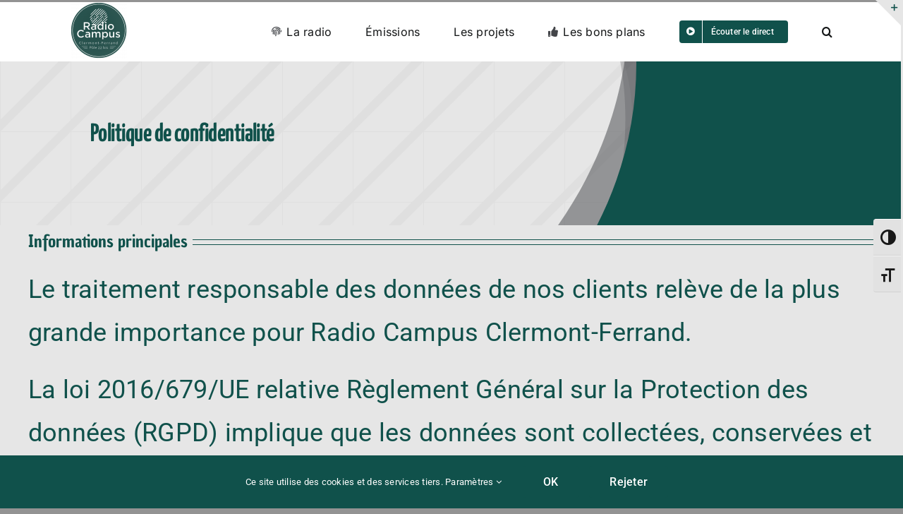

--- FILE ---
content_type: text/html; charset=UTF-8
request_url: https://campus-clermont.net/politique-de-confidentialite/
body_size: 36689
content:
<!DOCTYPE html>
<html class="avada-html-layout-wide avada-html-header-position-top avada-is-100-percent-template" lang="fr-FR" prefix="og: https://ogp.me/ns#">
<head>
	<meta http-equiv="X-UA-Compatible" content="IE=edge" />
	<meta http-equiv="Content-Type" content="text/html; charset=utf-8"/>
	<meta name="viewport" content="width=device-width, initial-scale=1" />
	<style id="awb-critical-css">@media all{.fa-2x{font-size:2em}.fa-fw{width:1.28571429em;text-align:center}.fa-headphones:before{content:"\f025"}.fa-users:before{content:"\f0c0"}.fa-angle-right:before{content:"\f105"}.fa-play-circle:before{content:"\f144"}.fa-thumbs-up:before{content:"\f164"}.fa-graduation-cap:before{content:"\f19d"}.fa-user-plus:before{content:"\f234"}}@media all{@charset "UTF-8";@font-face{font-family:'Font Awesome 5 Free';font-style:normal;font-weight:900;src:url("https://campus-clermont.net/wp-content/plugins/mp3-music-player-by-sonaar/public/webfonts/fa-solid-900.eot");src:url("https://campus-clermont.net/wp-content/plugins/mp3-music-player-by-sonaar/public/webfonts/fa-solid-900.eot?#iefix") format("embedded-opentype"),url("https://campus-clermont.net/wp-content/plugins/mp3-music-player-by-sonaar/public/webfonts/fa-solid-900.woff2") format("woff2"),url("https://campus-clermont.net/wp-content/plugins/mp3-music-player-by-sonaar/public/webfonts/fa-solid-900.woff") format("woff"),url("https://campus-clermont.net/wp-content/plugins/mp3-music-player-by-sonaar/public/webfonts/fa-solid-900.ttf") format("truetype"),url("https://campus-clermont.net/wp-content/plugins/mp3-music-player-by-sonaar/public/webfonts/fa-solid-900.svg#fontawesome") format("svg")}#sonaar-player .fas{font-family:'Font Awesome 5 Free';font-weight:900}.fas{-moz-osx-font-smoothing:grayscale;-webkit-font-smoothing:antialiased;display:inline-block;font-style:normal;font-variant:normal;text-rendering:auto;line-height:1}.fa-2x{font-size:2em}.fa-fw{text-align:center;width:1.25em}.fa-angle-right:before{content:"\f105"}.fa-calendar-check:before{content:"\f274"}.fa-circle-notch:before{content:"\f1ce"}.fa-graduation-cap:before{content:"\f19d"}.fa-handshake:before{content:"\f2b5"}.fa-headphones:before{content:"\f025"}.fa-newspaper:before{content:"\f1ea"}.fa-play-circle:before{content:"\f144"}.fa-thumbs-up:before{content:"\f164"}.fa-user-plus:before{content:"\f234"}.fa-users:before{content:"\f0c0"}@font-face{font-family:sricons;src:url("https://campus-clermont.net/wp-content/plugins/mp3-music-player-by-sonaar/public/webfonts/sricons/font/sricons.eot?1b5ca7");src:url("https://campus-clermont.net/wp-content/plugins/mp3-music-player-by-sonaar/public/webfonts/sricons/font/sricons.eot?1b5ca7#iefix") format("embedded-opentype"),url("https://campus-clermont.net/wp-content/plugins/mp3-music-player-by-sonaar/public/webfonts/sricons/font/sricons.woff2?1b5ca7") format("woff2"),url("https://campus-clermont.net/wp-content/plugins/mp3-music-player-by-sonaar/public/webfonts/sricons/font/sricons.woff?1b5ca7") format("woff"),url("https://campus-clermont.net/wp-content/plugins/mp3-music-player-by-sonaar/public/webfonts/sricons/font/sricons.ttf?1b5ca7") format("truetype"),url("https://campus-clermont.net/wp-content/plugins/mp3-music-player-by-sonaar/public/webfonts/sricons/font/sricons.svg?1b5ca7#sricons") format("svg");font-weight:400;font-style:normal;font-display:block}[class^=sricon-]:before{font-family:sricons;font-style:normal;font-weight:400;speak:never;display:inline-block;text-decoration:inherit;width:1em;margin-right:.2em;text-align:center;font-variant:normal;text-transform:none;line-height:1em;margin-left:.2em;-webkit-font-smoothing:antialiased;-moz-osx-font-smoothing:grayscale}.sricon-volume:before{content:'\e82e'}}@media all{@charset "UTF-8";@media only screen and (max-width:426px){#sonaar-player .playlist .tracklist .track-store{display:none!important}}@media only screen and (max-width:540px){#sonaar-player .playlist button.play{display:none!important}}@media only screen and (min-width:425px) and (max-width:1025px){#sonaar-player .playlist .tracklist .track-store{display:none!important}}#sonaar-player{position:fixed;bottom:-90px;color:#fff;width:100%;z-index:8010}#sonaar-player{height:90px}@media only screen and (max-width:540px){#sonaar-player{height:56px}}#sonaar-player .close{right:50px;top:45px;position:absolute}#sonaar-player .close.btn_playlist{width:30px;height:28px}#sonaar-player .close.btn_playlist:after,#sonaar-player .close.btn_playlist:before{margin-left:14px}#sonaar-player .close:after{content:"";border:3px solid #fff;transform:rotate(-45deg);width:0;height:25px;position:absolute;border-top:none;border-right:none}@media only screen and (max-width:860px){#sonaar-player .close:after{width:0;height:16px}}#sonaar-player .close:before{content:"";border:3px solid #fff;transform:rotate(45deg);width:0;height:25px;position:absolute;border-top:none;border-right:none}@media only screen and (max-width:860px){#sonaar-player .close:before{width:0;height:16px}}@media only screen and (max-width:860px){#sonaar-player .close{top:15px;right:30px;z-index:9999}}#sonaar-player .close.btn-player{width:35px;height:35px;right:0;top:0;transform:translateY(-100%)}#sonaar-player .close.btn-player:after,#sonaar-player .close.btn-player:before{display:none}@media only screen and (max-width:860px){#sonaar-player .close.btn-player{top:-3px}}#sonaar-player .close.btn-player .audioBar{display:block;width:16px;height:16px;transform:rotate(180deg);position:absolute;top:11px;left:9px}#sonaar-player .playerNowPlaying{width:342px;display:flex;align-items:center}@media only screen and (max-width:860px){#sonaar-player .playerNowPlaying{width:auto;flex:1}}#sonaar-player .playlist{font-size:18px;box-sizing:border-box;height:calc(100vh - 90px);position:absolute;width:100%}#sonaar-player .playlist .scroll{height:calc(100vh - 320px);width:100%;top:100px;position:absolute;display:flex;overflow-y:hidden}#sonaar-player .playlist .container{min-height:0;width:100%;max-width:1144px;height:auto;align-self:center;margin:auto;padding:0 20px;background-color:transparent}#sonaar-player .playlist .container .boxed{height:auto;width:100%}#sonaar-player .playlist .title{margin-bottom:20px;display:block;text-align:center;font-size:54px;line-height:1.265em}@media only screen and (max-width:860px){#sonaar-player .playlist .title{box-sizing:border-box;font-size:18px;text-transform:uppercase;position:fixed;top:0;left:0;width:100vw;margin:0;padding:20px}}#sonaar-player .playlist button.play{padding:12px 34px;border-radius:50px;border:none;font-family:Tahoma,sans-serif;font-size:14px;text-transform:uppercase;position:relative;left:50%;transform:translate(-50%,0);margin:0 auto 50px auto;outline:0}#sonaar-player .playlist .tracklist{list-style-type:none;margin:0;padding:0;display:table;width:100%}@media only screen and (max-width:540px){#sonaar-player .playlist .tracklist{display:block}}#sonaar-player .playlist .tracklist li{filter:brightness(70%);font-weight:inherit;display:table-row;line-height:2.4em}@media only screen and (max-width:860px){#sonaar-player .playlist .tracklist li{font-size:15px}}@media only screen and (max-width:540px){#sonaar-player .playlist .tracklist li{display:block;line-height:1.265em;margin-bottom:1.265em;position:relative}}#sonaar-player .playlist .tracklist span{display:table-cell}@media only screen and (min-width:540px){#sonaar-player .playlist .tracklist span .content{line-height:1.3em;display:block;overflow:hidden;text-overflow:ellipsis}}@media only screen and (max-width:540px){#sonaar-player .playlist .tracklist span{display:inline-block}}@media only screen and (max-width:540px){#sonaar-player .playlist .tracklist .track-status{position:absolute;font-size:12px;font-weight:300}}@media only screen and (max-width:540px){#sonaar-player .playlist .tracklist .track-lenght{font-size:12px;font-weight:300;position:absolute;right:0;top:0}}#sonaar-player .playlist .tracklist .track-store{display:flex;justify-content:start;column-gap:15px}#sonaar-player .playlist .tracklist .track-store a{text-decoration:none;font-size:20px}@media only screen and (max-width:540px){#sonaar-player .playlist .tracklist .track-title{display:block;width:100%;padding-left:30px}}@media only screen and (max-width:540px){#sonaar-player .playlist .tracklist .track-album,#sonaar-player .playlist .tracklist .track-artist{font-size:12px;font-weight:300;padding-left:30px}}@media only screen and (max-width:540px){#sonaar-player .playlist .tracklist .track-artist+.track-album{padding-left:10px}}#sonaar-player .mobileProgress{width:100%;position:absolute;top:-6px;z-index:10}#sonaar-player .mobileProgress .skip{position:absolute;width:100%;height:390%;top:-130%;z-index:10}@media only screen and (min-width:861px){#sonaar-player .mobileProgress{display:none}}#sonaar-player .mobileProgressing{height:6px;position:relative}#sonaar-player .mobileProgressing:after{content:'';position:absolute;top:0;left:0;height:100%;width:100%}#sonaar-player .progressDot{height:10px;width:10px;border-radius:5px;position:absolute;top:50%;left:0;transform:translate(-50%,-50%);display:none}body:not(.continuousPlayer-enable) #sonaar-player .progressDot{opacity:0}#sonaar-player [class*=sricon-]::before{margin-left:0;margin-right:0}#sonaar-player .sricon-volume{font-size:22px}#sonaar-player div.volume{padding:0 20px}@media only screen and (max-width:860px){#sonaar-player div.volume{display:none}}#sonaar-player .volume{display:flex;align-items:center}#sonaar-player .volume .slider-container{position:absolute;width:30px;height:100px;left:50%;top:0;transform:translate(-50%,-100%);background:#fff;z-index:200;border:1px solid #bbb;box-shadow:1px 1px 5px rgba(0,0,0,.5);border-radius:1px;display:none}#sonaar-player .volume .slider-container .slide{width:100%;height:70px;position:absolute;top:20px}#sonaar-player .volume .slider-container .slide:before{content:"";position:absolute;width:1px;height:100%;left:50%;top:-5px;opacity:.5}#sonaar-player .volume .slider-container:before{width:0;height:0;border:none;border-left:5px solid transparent;border-right:5px solid transparent;border-top:5px solid #bbb;content:"";position:absolute;bottom:-6px;left:50%;transform:translate(-50%)}#sonaar-player .volume .slider-container:after{width:0;height:0;border:none;border-left:5px solid transparent;border-right:5px solid transparent;border-top:6px solid #fff;content:"";position:absolute;bottom:-5px;left:50%;transform:translate(-50%)}#sonaar-player .volume .sricon-volume{display:initial;width:22px;max-height:calc(90% - 12px);position:relative;line-height:0}@media only screen and (max-width:450px){#sonaar-player .playerNowPlaying{width:calc(100% - 75px)}}}@media only screen and (max-width:1024px){.fusion-fullwidth{--awb-padding-top-medium:var(--awb-padding-top);--awb-padding-right-medium:var(--awb-padding-right);--awb-padding-bottom-medium:var(--awb-padding-bottom);--awb-padding-left-medium:var(--awb-padding-left);--awb-margin-top-medium:var(--awb-margin-top);--awb-margin-bottom-medium:var(--awb-margin-bottom);--awb-min-height-medium:var(--awb-min-height);padding:var(--awb-padding-top-medium) var(--awb-padding-right-medium) var(--awb-padding-bottom-medium) var(--awb-padding-left-medium);margin-top:var(--awb-margin-top-medium);margin-bottom:var(--awb-margin-bottom-medium);min-height:var(--awb-min-height-medium)}}@media only screen and (max-width:640px){.fusion-fullwidth{--awb-padding-top-small:var(--awb-padding-top-medium);--awb-padding-right-small:var(--awb-padding-right-medium);--awb-padding-bottom-small:var(--awb-padding-bottom-medium);--awb-padding-left-small:var(--awb-padding-left-medium);--awb-margin-top-small:var(--awb-margin-top-medium);--awb-margin-bottom-small:var(--awb-margin-bottom-medium);--awb-min-height-small:var(--awb-min-height-medium);padding:var(--awb-padding-top-small) var(--awb-padding-right-small) var(--awb-padding-bottom-small) var(--awb-padding-left-small);margin-top:var(--awb-margin-top-small);margin-bottom:var(--awb-margin-bottom-small);min-height:var(--awb-min-height-small)}}@media only screen and (max-width:1024px){.fusion-title{--awb-margin-top-medium:var(--awb-margin-top);--awb-margin-right-medium:var(--awb-margin-right);--awb-margin-bottom-medium:var(--awb-margin-bottom);--awb-margin-left-medium:var(--awb-margin-left);margin-top:var(--awb-margin-top-medium)!important;margin-right:var(--awb-margin-right-medium)!important;margin-bottom:var(--awb-margin-bottom-medium)!important;margin-left:var(--awb-margin-left-medium)!important}}@media only screen and (max-width:640px){.fusion-title{--awb-margin-top-small:var(--title_margin_mobile-top,var(--awb-margin-top-medium));--awb-margin-right-small:var(--title_margin_mobile-right,var(--awb-margin-right-medium));--awb-margin-bottom-small:var(--title_margin_mobile-bottom,var(--awb-margin-bottom-medium));--awb-margin-left-small:var(--title_margin_mobile-left,var(--awb-margin-left-medium));margin-top:var(--awb-margin-top-small)!important;margin-right:var(--awb-margin-right-small)!important;margin-bottom:var(--awb-margin-bottom-small)!important;margin-left:var(--awb-margin-left-small)!important}}@media only screen and (max-width:1024px){.fusion_builder_column{--awb-padding-top-medium:var(--awb-padding-top);--awb-padding-right-medium:var(--awb-padding-right);--awb-padding-bottom-medium:var(--awb-padding-bottom);--awb-padding-left-medium:var(--awb-padding-left);--awb-col-width:var(--awb-width-medium,var(--medium-col-default));--awb-col-order:var(--awb-order-medium,var(--awb-order-large));--awb-margin-top-medium:var(--awb-margin-top-large,var(--col_margin-top,0));--awb-margin-bottom-medium:var(--awb-margin-bottom-large,var(--col_margin-bottom,20px));--awb-spacing-left-medium:var(--awb-spacing-left-large,4%);--awb-spacing-right-medium:var(--awb-spacing-right-large,4%);--awb-margin-top:var(--awb-margin-top-medium);--awb-margin-bottom:var(--awb-margin-bottom-medium);--awb-spacing-left:var(--awb-spacing-left-medium);--awb-spacing-right:var(--awb-spacing-right-medium)}.fusion_builder_column .fusion-column-wrapper{padding:var(--awb-padding-top-medium) var(--awb-padding-right-medium) var(--awb-padding-bottom-medium) var(--awb-padding-left-medium)}}@media only screen and (max-width:640px){.fusion_builder_column{--awb-padding-top-small:var(--awb-padding-top-medium);--awb-padding-right-small:var(--awb-padding-right-medium);--awb-padding-bottom-small:var(--awb-padding-bottom-medium);--awb-padding-left-small:var(--awb-padding-left-medium);--awb-col-width:var(--awb-width-small,var(--small-col-default));--awb-col-order:var(--awb-order-small,var(--awb-order-medium));--awb-spacing-left-small:var(--awb-spacing-left-large,4%);--awb-spacing-right-small:var(--awb-spacing-right-large,4%);--awb-margin-top-small:var(--awb-margin-top-medium,var(--awb-margin-top-large,var(--col_margin-top,0)));--awb-margin-bottom-small:var(--awb-margin-bottom-medium,var(--awb-margin-bottom-large,var(--col_margin-bottom,20px)));--awb-spacing-left:var(--awb-spacing-left-small);--awb-spacing-right:var(--awb-spacing-right-small);--awb-margin-top:var(--awb-margin-top-small);--awb-margin-bottom:var(--awb-margin-bottom-small)}.fusion_builder_column .fusion-column-wrapper{padding:var(--awb-padding-top-small) var(--awb-padding-right-small) var(--awb-padding-bottom-small) var(--awb-padding-left-small)}}@media only screen and (min-width:801px){.fusion-mobile-menu-search{display:none!important}}@media only screen and (max-width:800px){@media only screen and (-webkit-min-device-pixel-ratio:1.5),only screen and (min-resolution:144dpi),only screen and (min-resolution:1.5dppx){.fusion-mobile-logo{display:inline-block}}.fusion-body .fusion-header-wrapper .fusion-header{background-color:var(--mobile_header_bg_color)}}@media only screen and (max-width:800px){.fusion-header .fusion-row{padding-left:0;padding-right:0}.fusion-header-wrapper .fusion-row{padding-left:0;padding-right:0;max-width:100%}.fusion-mobile-menu-design-classic.fusion-header-v1 .fusion-header{padding-top:20px;padding-bottom:20px}.fusion-mobile-menu-design-classic.fusion-header-v1 .fusion-logo,.fusion-mobile-menu-design-classic.fusion-header-v1 .fusion-logo a{float:none;text-align:center;margin:0!important}.fusion-mobile-menu-design-classic.fusion-header-v1 .fusion-mobile-nav-holder{display:block;margin-top:20px}.fusion-mobile-menu-design-classic.fusion-header-v1 .fusion-main-menu{display:none}.fusion-mobile-menu-design-classic.fusion-header-v1 .fusion-mobile-sticky-nav-holder{display:none}}@media only screen and (min-device-width:768px) and (max-device-width:1024px) and (orientation:portrait){.fusion-columns-2 .fusion-column:first-child{margin-left:0}.fusion-column,.fusion-column:nth-child(2n){margin-right:0}#wrapper{width:auto!important}.fullwidth-box{background-attachment:scroll!important}.fusion-columns-2 .fusion-column{width:50%!important;float:left!important}.fusion-columns-2 .fusion-column:nth-of-type(2n+1){clear:both}#main,.fullwidth-box,body{background-attachment:scroll!important}}@media only screen and (min-device-width:768px) and (max-device-width:1024px) and (orientation:portrait){.fusion-header .fusion-row{padding-left:0!important;padding-right:0!important}.avada-responsive:not(.rtl):not(.avada-menu-highlight-style-background) .fusion-header-v1 .fusion-main-menu>ul>li{padding-right:var(--mobile_nav_padding)}}@media only screen and (min-device-width:768px) and (max-device-width:1024px) and (orientation:landscape){.fullwidth-box{background-attachment:scroll!important}#main,.fullwidth-box,body{background-attachment:scroll!important}}@media only screen and (min-device-width:768px) and (max-device-width:1024px) and (orientation:landscape){.avada-responsive:not(.rtl) .fusion-header-v1 .fusion-main-menu>ul>li{padding-right:var(--mobile_nav_padding)}}@media only screen and (max-width:800px){.fusion-layout-column{margin-left:0!important;margin-right:0!important}.fusion-columns-2 .fusion-column:first-child{margin-left:0}.fusion-columns .fusion-column{width:100%!important;float:none;box-sizing:border-box}.fusion-columns .fusion-column:not(.fusion-column-last){margin:0 0 50px}.col-sm-6{float:none;width:100%}#wrapper{width:auto!important}#content.full-width{margin-bottom:0}.fullwidth-box{background-attachment:scroll!important}}@media only screen and (max-width:800px){#content{width:100%!important;margin-left:0!important}#main>.fusion-row{display:flex;flex-wrap:wrap}}@media only screen and (max-width:640px){#main,body{background-attachment:scroll!important}#content{width:100%!important;margin-left:0!important}}@media only screen and (max-device-width:640px){#wrapper{width:auto!important}.fusion-columns .fusion-column{float:none;width:100%!important;margin:0 0 50px;box-sizing:border-box}.fullwidth-box{background-attachment:scroll!important}.title{margin-top:0;margin-bottom:20px}#content{width:100%!important;float:none!important;margin-left:0!important;margin-bottom:50px}#content.full-width{margin-bottom:0}}@media only screen and (max-width:800px){.fusion-columns-2 .fusion-column:first-child{margin-left:0}.fusion-columns .fusion-column{width:100%!important;float:none;box-sizing:border-box}.fusion-columns .fusion-column:not(.fusion-column-last){margin:0 0 50px}.col-sm-6{float:none;width:100%}}@media only screen and (min-device-width:768px) and (max-device-width:1024px) and (orientation:portrait){.fusion-columns-2 .fusion-column:first-child{margin-left:0}.fusion-column,.fusion-column:nth-child(2n){margin-right:0}.fusion-columns-2 .fusion-column{width:50%!important;float:left!important}.fusion-columns-2 .fusion-column:nth-of-type(odd){clear:both}}@media only screen and (max-device-width:640px){.fusion-columns .fusion-column{float:none;width:100%!important;margin:0 0 50px;box-sizing:border-box}}@media all{@font-face{font-family:Inter;font-style:normal;font-weight:400;font-display:swap;src:url(https://fonts.gstatic.com/s/inter/v12/UcCO3FwrK3iLTeHuS_fvQtMwCp50KnMw2boKoduKmMEVuLyfAZJhiI2B.woff2) format('woff2');unicode-range:U+0460-052F,U+1C80-1C88,U+20B4,U+2DE0-2DFF,U+A640-A69F,U+FE2E-FE2F}@font-face{font-family:Inter;font-style:normal;font-weight:400;font-display:swap;src:url(https://fonts.gstatic.com/s/inter/v12/UcCO3FwrK3iLTeHuS_fvQtMwCp50KnMw2boKoduKmMEVuLyfAZthiI2B.woff2) format('woff2');unicode-range:U+0301,U+0400-045F,U+0490-0491,U+04B0-04B1,U+2116}@font-face{font-family:Inter;font-style:normal;font-weight:400;font-display:swap;src:url(https://fonts.gstatic.com/s/inter/v12/UcCO3FwrK3iLTeHuS_fvQtMwCp50KnMw2boKoduKmMEVuLyfAZNhiI2B.woff2) format('woff2');unicode-range:U+1F00-1FFF}@font-face{font-family:Inter;font-style:normal;font-weight:400;font-display:swap;src:url(https://fonts.gstatic.com/s/inter/v12/UcCO3FwrK3iLTeHuS_fvQtMwCp50KnMw2boKoduKmMEVuLyfAZxhiI2B.woff2) format('woff2');unicode-range:U+0370-03FF}@font-face{font-family:Inter;font-style:normal;font-weight:400;font-display:swap;src:url(https://fonts.gstatic.com/s/inter/v12/UcCO3FwrK3iLTeHuS_fvQtMwCp50KnMw2boKoduKmMEVuLyfAZBhiI2B.woff2) format('woff2');unicode-range:U+0102-0103,U+0110-0111,U+0128-0129,U+0168-0169,U+01A0-01A1,U+01AF-01B0,U+1EA0-1EF9,U+20AB}@font-face{font-family:Inter;font-style:normal;font-weight:400;font-display:swap;src:url(https://fonts.gstatic.com/s/inter/v12/UcCO3FwrK3iLTeHuS_fvQtMwCp50KnMw2boKoduKmMEVuLyfAZFhiI2B.woff2) format('woff2');unicode-range:U+0100-024F,U+0259,U+1E00-1EFF,U+2020,U+20A0-20AB,U+20AD-20CF,U+2113,U+2C60-2C7F,U+A720-A7FF}@font-face{font-family:Inter;font-style:normal;font-weight:400;font-display:swap;src:url(https://fonts.gstatic.com/s/inter/v12/UcCO3FwrK3iLTeHuS_fvQtMwCp50KnMw2boKoduKmMEVuLyfAZ9hiA.woff2) format('woff2');unicode-range:U+0000-00FF,U+0131,U+0152-0153,U+02BB-02BC,U+02C6,U+02DA,U+02DC,U+2000-206F,U+2074,U+20AC,U+2122,U+2191,U+2193,U+2212,U+2215,U+FEFF,U+FFFD}[class^=awb-icon-]{font-family:awb-icons!important;speak:never;font-style:normal;font-weight:400;font-variant:normal;text-transform:none;line-height:1;-webkit-font-smoothing:antialiased;-moz-osx-font-smoothing:grayscale}.awb-icon-angle-down:before{content:"\f107"}.fusion-body .fusion-form-form-wrapper input::placeholder{color:var(--awb-form-placeholder-color)}.fusion-form-form-wrapper .fusion-form-field .fusion-form-input{width:100%;padding:0 1em;outline:0}*{box-sizing:border-box}input[type=search],input[type=submit]{-webkit-appearance:none;-webkit-border-radius:0}body{margin:0;min-width:320px;-webkit-text-size-adjust:100%;overflow-x:hidden;overflow-y:scroll;color:var(--body_typography-color);font-size:var(--body_typography-font-size,16px);font-family:var(--body_typography-font-family,inherit)}#boxed-wrapper{overflow-x:hidden;overflow-x:clip}#wrapper{overflow:visible}img{border-style:none;vertical-align:top;max-width:100%;height:auto}a{text-decoration:none}input{font-family:var(--body_typography-font-family,inherit);vertical-align:middle;color:var(--body_typography-color)}form{margin:0;padding:0;border-style:none}#main{padding:55px 10px 45px;clear:both}.container{overflow:hidden}#content{width:71.1702128%;float:left;min-height:1px}#content.full-width{width:100%}.s{float:none}.post-content p{margin:0 0 20px}.layout-wide-mode #wrapper{width:100%;max-width:none}#sliders-container{position:relative}.fusion-privacy-bar{padding:15px 30px;position:fixed;width:100%;z-index:99999;display:none;max-height:100vh;overflow:auto;scrollbar-width:none}.fusion-privacy-bar::-webkit-scrollbar{display:none}.fusion-privacy-bar .fusion-privacy-bar-acceptance{width:auto}.fusion-privacy-bar-bottom{bottom:0}.fusion-privacy-bar .fusion-privacy-bar-main{display:flex;align-items:center;justify-content:center;margin:0 -15px}.fusion-privacy-bar .fusion-privacy-bar-main .fusion-privacy-bar-acceptance,.fusion-privacy-bar .fusion-privacy-bar-main>span{margin:0 15px}.fusion-privacy-bar .fusion-privacy-bar-full{text-align:center;display:none;line-height:1.5}.fusion-privacy-bar .fusion-privacy-bar-full .fusion-privacy-choices{list-style:none;margin:.7em 0 0;padding:0}.fusion-privacy-bar .fusion-privacy-bar-full .fusion-column{text-align:initial}.fusion-privacy-bar .fusion-privacy-bar-full .fusion-column .column-title{text-transform:uppercase;margin-top:0;margin-bottom:.7em}.searchform .fusion-search-form-content{display:flex;align-items:center;overflow:hidden;width:100%}.searchform .fusion-search-form-content .fusion-search-field{flex-grow:1}.searchform .fusion-search-form-content .fusion-search-field input{background-color:#fff;border:1px solid #d2d2d2;color:#747474;font-size:13px;padding:8px 15px;height:33px;width:100%;box-sizing:border-box;margin:0;outline:0}.searchform .fusion-search-form-content .fusion-search-button input[type=submit]{background:#000;border:none;border-radius:0;color:#fff;font-size:1em;height:33px;line-height:33px;margin:0;padding:0;width:33px;text-indent:0;font-family:awb-icons;font-weight:400;text-shadow:none;-webkit-font-smoothing:antialiased}.fusion-search-form-clean .searchform:not(.fusion-search-form-classic) .fusion-search-form-content{position:relative}.fusion-search-form-clean .searchform:not(.fusion-search-form-classic) .fusion-search-button{position:absolute}.fusion-search-form-clean .searchform:not(.fusion-search-form-classic) .fusion-search-button input[type=submit]{background-color:transparent;color:#aaa9a9}.fusion-main-menu-search-overlay .fusion-main-menu>.fusion-menu{display:flex;flex-wrap:wrap}.fusion-main-menu-search-overlay .fusion-main-menu>.fusion-overlay-search{display:flex;visibility:hidden;align-items:center;opacity:0;position:absolute;top:50%;left:50%;transform:translate(-50%,-150%);width:100%}.fusion-main-menu-search-overlay .fusion-main-menu>.fusion-overlay-search .fusion-search-form{flex-grow:2}.fusion-main-menu-search-overlay .fusion-main-menu>.fusion-overlay-search .fusion-close-search{overflow:hidden;position:relative;display:inline-block}.fusion-main-menu-search-overlay .fusion-main-menu>.fusion-overlay-search .fusion-close-search:after,.fusion-main-menu-search-overlay .fusion-main-menu>.fusion-overlay-search .fusion-close-search:before{content:"";position:absolute;top:50%;left:0;height:2px;width:100%;margin-top:-1px}.fusion-main-menu-search-overlay .fusion-main-menu>.fusion-overlay-search .fusion-close-search:before{transform:rotate(45deg)}.fusion-main-menu-search-overlay .fusion-main-menu>.fusion-overlay-search .fusion-close-search:after{transform:rotate(-45deg)}.fusion-overlay-search{position:absolute;opacity:0}.fusion-live-search .fusion-search-field{z-index:14}.fusion-live-search .fusion-search-button{z-index:14;position:relative}.fusion-live-search .fusion-slider-loading{display:none;margin:-1.2em 0 0 -1.2em;width:2.4em;height:2.4em;border-top:.3em solid rgba(255,255,255,.35);border-right:.3em solid rgba(255,255,255,.35);border-bottom:.3em solid #fff;border-left:.3em solid rgba(255,255,255,.35)}.fusion-live-search .fusion-search-results-wrapper{position:relative}.fusion-live-search .fusion-search-results{z-index:-1;visibility:hidden;overflow-y:auto;position:absolute;margin-top:25px;width:100%;max-height:250px;opacity:0;background-color:#fff;border-style:solid}.fusion-row{margin:0 auto}.fusion-row:after,.fusion-row:before{content:" ";display:table}.fusion-row:after{clear:both}.fusion-columns{margin:0 -15px}.screen-reader-text{border:0;clip:rect(1px,1px,1px,1px);-webkit-clip-path:inset(50%);clip-path:inset(50%);height:1px;margin:-1px;overflow:hidden;padding:0;position:absolute!important;width:1px;word-wrap:normal!important}.fusion-slider-loading{position:absolute;top:50%;left:50%;margin:-3em 0 0 -3em;color:transparent;font-size:10px;border-top:.5em solid rgba(0,0,0,.2);border-right:.5em solid rgba(0,0,0,.2);border-bottom:.5em solid #333;border-left:.5em solid rgba(0,0,0,.2)}.fusion-slider-loading,.fusion-slider-loading:after{width:6em;height:6em;border-radius:50%;background-clip:padding-box}.post-content p{margin-top:0;margin-bottom:20px}.rich-snippet-hidden{display:none}.fusion-page-load-link{display:none}.fusion-disable-outline input{outline:0}html:not(.avada-html-layout-boxed):not(.avada-html-layout-framed),html:not(.avada-html-layout-boxed):not(.avada-html-layout-framed) body{background-color:var(--bg_color);background-blend-mode:var(--bg-color-overlay)}body{background-image:var(--bg_image);background-repeat:var(--bg_repeat)}#main,.layout-wide-mode #main,.layout-wide-mode #wrapper,body,html{background-color:var(--content_bg_color)}#main{background-image:var(--content_bg_image);background-repeat:var(--content_bg_repeat)}.fusion-header-wrapper{position:relative;z-index:10011}.fusion-header-sticky-height{display:none}.fusion-header{padding-left:30px;padding-right:30px;backface-visibility:hidden}.fusion-mobile-logo{display:none}.fusion-logo{display:block;float:left;max-width:100%}.fusion-logo:after,.fusion-logo:before{content:" ";display:table}.fusion-logo:after{clear:both}.fusion-logo a{display:block;max-width:100%}.fusion-logo img{width:auto}.fusion-main-menu{float:right;position:relative;z-index:200;overflow:hidden}.fusion-main-menu>ul>li{padding-right:45px}.fusion-main-menu>ul>li:last-child{padding-right:0}.fusion-main-menu>ul>li>a{display:flex;align-items:center;line-height:1;-webkit-font-smoothing:subpixel-antialiased}.fusion-main-menu>ul>li>a>.fusion-megamenu-icon{width:auto}.fusion-main-menu>ul>li>a.fusion-flex-link{text-align:center;box-sizing:border-box}.fusion-main-menu>ul>.fusion-menu-item-button>a{border-color:transparent}.fusion-main-menu ul{list-style:none;margin:0;padding:0}.fusion-main-menu ul a{display:block;box-sizing:content-box}.fusion-main-menu li{float:left;margin:0;padding:0;position:relative}.fusion-main-menu .fusion-dropdown-menu{overflow:hidden}.fusion-main-menu .sub-menu{position:absolute;left:0;visibility:hidden;opacity:0;z-index:1}.fusion-main-menu .sub-menu ul{top:0}.fusion-main-menu .sub-menu li{float:none;margin:0;padding:0}.fusion-main-menu .sub-menu a{border:0;padding:7px 20px;line-height:19px;text-indent:0;height:auto}.fusion-main-menu .fusion-main-menu-search a{font-family:awb-icons}.fusion-main-menu .fusion-main-menu-search a:after{border-radius:50% 50% 50% 50%;content:"\f002"}.fusion-megamenu-icon{display:inline-block;width:26px}.fusion-sticky-menu-1 .fusion-sticky-menu{display:none}.fusion-sticky-logo-1.fusion-header-v1 .fusion-sticky-logo{display:none}.fusion-mobile-navigation{display:none}.fusion-mobile-nav-holder{display:none;clear:both;color:#333}.fusion-mobile-menu-search{display:none;margin-top:15px}body:not(.fusion-header-layout-v6) .fusion-header{-webkit-transform:translate3d(0,0,0);-moz-transform:none}body:not(.fusion-header-layout-v6).fusion-top-header .fusion-main-menu>ul>li:not(.fusion-menu-item-button)>a.fusion-bottombar-highlight:not(.fusion-main-menu-icon){position:relative}body:not(.fusion-header-layout-v6).fusion-top-header .fusion-main-menu>ul>li:not(.fusion-menu-item-button)>a.fusion-bottombar-highlight:not(.fusion-main-menu-icon):after{content:" ";position:absolute;top:calc(50% + 1.15em);left:0;width:100%;border-top-style:solid;transform:scaleX(0)}.fusion-top-header.menu-text-align-center .fusion-main-menu>ul>li>a{justify-content:center}.fusion-body .fusion-main-menu .fusion-main-menu-icon{border-color:transparent}body.fusion-top-header:not(.avada-sticky-shrinkage) .fusion-header-wrapper .fusion-main-menu>ul>li>a.fusion-flex-link{line-height:1!important}.fusion-header-wrapper .fusion-row{padding-left:var(--header_padding-left);padding-right:var(--header_padding-right)}.fusion-header .fusion-row{padding-top:var(--header_padding-top);padding-bottom:var(--header_padding-bottom)}.fusion-top-header .fusion-header{background-color:var(--header_bg_color)}.fusion-header-wrapper .fusion-row{max-width:var(--site_width)}html:not(.avada-has-site-width-percent) #main{padding-left:30px;padding-right:30px}.fusion-header .fusion-logo{margin:var(--logo_margin-top) var(--logo_margin-right) var(--logo_margin-bottom) var(--logo_margin-left)}.fusion-main-menu>ul>li{padding-right:var(--nav_padding)}.fusion-main-menu>ul>li>a{border-color:transparent}.fusion-main-menu>ul>li>a>.fusion-megamenu-icon{font-size:var(--menu_icon_size);color:var(--menu_icon_color)}.avada-menu-icon-position-left .fusion-main-menu>ul>li>a>.fusion-megamenu-icon{padding-right:.5em}.fusion-main-menu .sub-menu{font-family:var(--body_typography-font-family);font-weight:var(--body_typography-font-weight);width:var(--dropdown_menu_width);background-color:var(--menu_sub_bg_color)}.fusion-main-menu .sub-menu ul{left:var(--dropdown_menu_width)}.fusion-main-menu .sub-menu li a{font-family:var(--body_typography-font-family);font-weight:var(--body_typography-font-weight);padding-top:var(--mainmenu_dropdown_vertical_padding);padding-bottom:var(--mainmenu_dropdown_vertical_padding);color:var(--menu_sub_color);font-size:var(--nav_dropdown_font_size)}.fusion-main-menu .fusion-main-menu-icon:after{color:var(--nav_typography-color)}.fusion-main-menu .fusion-dropdown-menu .sub-menu li a{font-family:var(--body_typography-font-family);font-weight:var(--body_typography-font-weight);padding-top:var(--mainmenu_dropdown_vertical_padding);padding-bottom:var(--mainmenu_dropdown_vertical_padding);border-bottom-color:var(--menu_sub_sep_color);color:var(--menu_sub_color);font-size:var(--nav_dropdown_font_size)}body:not(.fusion-header-layout-v6) .fusion-main-menu>ul>li>a{height:var(--nav_height)}.avada-menu-highlight-style-bottombar .fusion-main-menu .sub-menu{border-top:var(--dropdown_menu_top_border_size) solid var(--menu_hover_first_color)}.avada-menu-highlight-style-bottombar .fusion-main-menu .sub-menu ul{top:calc((var(--dropdown_menu_top_border_size)) * -1)}.avada-has-megamenu-shadow .fusion-main-menu .sub-menu{box-shadow:1px 1px 30px rgba(0,0,0,.06)}body:not(.avada-has-mainmenu-dropdown-divider) .fusion-main-menu .fusion-dropdown-menu .sub-menu li a{border-bottom:none}.fusion-main-menu>ul>li>a{font-family:var(--nav_typography-font-family);font-weight:var(--nav_typography-font-weight);font-size:var(--nav_typography-font-size);letter-spacing:var(--nav_typography-letter-spacing);text-transform:var(--nav_typography-text-transform);font-style:var(--nav_typography-font-style,normal)}.fusion-main-menu>ul>li>a{color:var(--nav_typography-color)}.avada-menu-highlight-style-bottombar.fusion-top-header:not(.fusion-header-layout-v6) .fusion-main-menu>ul>li>.fusion-bottombar-highlight:after{border-top:var(--nav_highlight_border) solid var(--menu_hover_first_color)}.searchform .fusion-search-form-content .fusion-search-button input[type=submit],.searchform .fusion-search-form-content .fusion-search-field input,input.s{height:var(--form_input_height);padding-top:0;padding-bottom:0}.searchform .fusion-search-form-content .fusion-search-button input[type=submit]{width:var(--form_input_height)}.searchform .fusion-search-form-content .fusion-search-button input[type=submit]{line-height:var(--form_input_height)}input.s{background-color:var(--form_bg_color);font-size:var(--form_text_size);color:var(--form_text_color)}.searchform .fusion-search-form-content .fusion-search-field input{background-color:var(--form_bg_color);font-size:var(--form_text_size)}.fusion-search-form-clean .searchform:not(.fusion-search-form-classic) .fusion-search-form-content .fusion-search-button input[type=submit]{font-size:var(--form_text_size);color:var(--form_text_color)}.searchform .fusion-search-form-content .fusion-search-field input{color:var(--form_text_color)}.fusion-live-search .fusion-search-results{background-color:var(--form_bg_color);font-size:var(--form_text_size);color:var(--form_text_color);border-radius:var(--form_border_radius)}.fusion-live-search .fusion-search-results{border-color:var(--form_focus_border_color);border-width:var(--form_border_width-top) var(--form_border_width-right) var(--form_border_width-bottom) var(--form_border_width-left)}.searchform .s::-moz-placeholder,input::-moz-placeholder{color:var(--form_text_color)}.searchform .s::-webkit-input-placeholder,input::-webkit-input-placeholder{color:var(--form_text_color)}.fusion-search-form-clean .fusion-live-search .fusion-slider-loading{border-bottom-color:var(--form_text_color);border-top-color:var(--form_text_color-35a);border-right-color:var(--form_text_color-35a);border-left-color:var(--form_text_color-35a)}.searchform .fusion-search-form-content .fusion-search-field input,input.s{border-width:var(--form_border_width-top) var(--form_border_width-right) var(--form_border_width-bottom) var(--form_border_width-left);border-color:var(--form_border_color);border-radius:var(--form_border_radius)}.fusion-privacy-bar-full .column-title{font-family:var(--footer_headings_typography-font-family);font-size:var(--footer_headings_typography-font-size);font-weight:var(--footer_headings_typography-font-weight);line-height:var(--footer_headings_typography-line-height);letter-spacing:var(--footer_headings_typography-letter-spacing);text-transform:var(--footer_headings_typography-text-transform);font-style:var(--footer_headings_typography-font-style,normal);color:var(--footer_headings_typography-color)}#main .fusion-row{max-width:var(--site_width)}html:not(.avada-has-site-width-percent) #main{padding-left:30px;padding-right:30px}html:not(.avada-has-site-width-percent) #main.width-100{padding-left:var(--hundredp_padding-fallback_to_zero);padding-right:var(--hundredp_padding-fallback_to_zero)}.width-100 .fusion-fullwidth,.width-100 .nonhundred-percent-fullwidth{margin-left:var(--hundredp_padding-hundred_percent_negative_margin);margin-right:var(--hundredp_padding-hundred_percent_negative_margin)}#main{padding-left:30px;padding-right:30px;padding-top:var(--main_padding-top);padding-bottom:var(--main_padding-bottom)}#main.width-100{padding-left:var(--hundredp_padding-fallback_to_zero);padding-right:var(--hundredp_padding-fallback_to_zero)}html.avada-is-100-percent-template #main{padding-left:0;padding-right:0}html.avada-is-100-percent-template #main.width-100{padding-left:var(--hundredp_padding-fallback_to_zero);padding-right:var(--hundredp_padding-fallback_to_zero)}.layout-wide-mode #wrapper{width:100%;max-width:none}.fusion-live-search .fusion-search-results{max-height:var(--live_search_results_height)}.fusion-main-menu-search-overlay .fusion-overlay-search .fusion-search-spacer{width:calc((var(--form_input_height)) * .4)}.fusion-main-menu-search-overlay .fusion-overlay-search .fusion-close-search{width:var(--form_text_size);height:var(--form_text_size)}.fusion-main-menu-search-overlay .fusion-overlay-search .fusion-close-search:after,.fusion-main-menu-search-overlay .fusion-overlay-search .fusion-close-search:before{background-color:var(--nav_typography-color)}.fusion-main-menu .sub-menu,.fusion-main-menu .sub-menu li a,body{font-family:var(--body_typography-font-family);font-weight:var(--body_typography-font-weight);letter-spacing:var(--body_typography-letter-spacing);font-style:var(--body_typography-font-style,normal)}body{font-size:var(--body_typography-font-size)}.fusion-main-menu .sub-menu,.fusion-main-menu .sub-menu li a,body{line-height:var(--body_typography-line-height)}body{color:var(--body_typography-color)}body a,body a:after,body a:before{color:var(--link_color)}.fusion-title h1,.post-content h1,h1{font-family:var(--h1_typography-font-family);font-weight:var(--h1_typography-font-weight);line-height:var(--h1_typography-line-height);letter-spacing:var(--h1_typography-letter-spacing);text-transform:var(--h1_typography-text-transform);font-style:var(--h1_typography-font-style,normal)}.post-content h1,h1{font-size:var(--h1_typography-font-size)}.post-content h1,.title h1,h1{color:var(--h1_typography-color)}h1{margin-top:var(--h1_typography-margin-top);margin-bottom:var(--h1_typography-margin-bottom)}.post-content h2,h2{font-family:var(--h2_typography-font-family);font-weight:var(--h2_typography-font-weight);line-height:var(--h2_typography-line-height);letter-spacing:var(--h2_typography-letter-spacing);text-transform:var(--h2_typography-text-transform);font-style:var(--h2_typography-font-style,normal)}.post-content h2,h2{font-size:var(--h2_typography-font-size)}h2{color:var(--h2_typography-color)}.fusion-title-size-two,h2{margin-top:var(--h2_typography-margin-top);margin-bottom:var(--h2_typography-margin-bottom)}h4{font-family:var(--h4_typography-font-family);font-weight:var(--h4_typography-font-weight);line-height:var(--h4_typography-line-height);letter-spacing:var(--h4_typography-letter-spacing);text-transform:var(--h4_typography-text-transform);font-style:var(--h4_typography-font-style,normal)}h4{line-height:var(--h4_typography-line-height)}h4{font-size:var(--h4_typography-font-size)}h4{color:var(--h4_typography-color)}h4{margin-top:var(--h4_typography-margin-top);margin-bottom:var(--h4_typography-margin-bottom)}.fusion-search-form-clean .searchform:not(.fusion-search-form-classic) .fusion-search-form-content .fusion-search-field input{padding-left:var(--form_input_height)}.fusion-menu-item-button .menu-text{border-color:var(--button_border_color)}.awb-link-decoration #wrapper a:not(.awb-no-decoration,.fusion-builder-module-control):not([data-filter],.pagination *,.flex-next,.flex-prev,.awb-image-hotspots-hotspot,.fusion-social-network-icon,.fb-icon-element,.avada-button-select,.fusion-countdown-link,.fusion-button-bar,.tag-cloud-link):not(.fusion-rollover-link,.fusion-rollover-gallery,.fusion-rollover-title-link):not(.tribe-common-c-btn-icon,.tribe-common-c-btn-border-small,.tribe-events-c-view-selector__list-item-link,.tribe-events-c-nav__list-item *):not(.fusion-button,.tribe-button):not(.awb-menu__main-a,.awb-menu__sub-a,.awb-submenu__main-a,.awb-submenu__sub-a,.fusion-header *,.fusion-secondary-header *):not([role=tab],[role=button]):not(.awb-toc-el__item-anchor){text-decoration-line:var(--awb-link_decoration_line);text-decoration-style:var(--awb-link_decoration_style);text-decoration-thickness:var(--awb-link_decoration_thickness)}.fusion-privacy-bar{background:var(--privacy_bar_bg_color);color:var(--privacy_bar_color);padding-right:var(--privacy_bar_padding-right);padding-bottom:var(--privacy_bar_padding-bottom);padding-left:var(--privacy_bar_padding-left);padding-top:var(--privacy_bar_padding-top)}.fusion-privacy-bar a:not(.fusion-button){color:var(--privacy_bar_link_color)}.fusion-privacy-bar-full .column-title{color:var(--privacy_bar_headings_color);font-size:var(--privacy_bar_headings_font_size);line-height:var(--privacy_bar_headings_font_size)}.fusion-privacy-bar,.fusion-privacy-bar-full{font-size:var(--privacy_bar_font_size)}.fusion-privacy-bar-full{padding-top:calc(var(--privacy_bar_padding-top) * 2)}:root{--awb-color1:#ffffff;--awb-color1-h:0;--awb-color1-s:0%;--awb-color1-l:100%;--awb-color1-a:100%;--awb-color2:#f9f9fb;--awb-color2-h:240;--awb-color2-s:20%;--awb-color2-l:98%;--awb-color2-a:100%;--awb-color3:#e6e6e6;--awb-color3-h:0;--awb-color3-s:0%;--awb-color3-l:90%;--awb-color3-a:100%;--awb-color4:#10514b;--awb-color4-h:174;--awb-color4-s:67%;--awb-color4-l:19%;--awb-color4-a:100%;--awb-color5:#26b5af;--awb-color5-h:177;--awb-color5-s:65%;--awb-color5-l:43%;--awb-color5-a:100%;--awb-color6:#434549;--awb-color6-h:220;--awb-color6-s:4%;--awb-color6-l:27%;--awb-color6-a:100%;--awb-color7:#212326;--awb-color7-h:216;--awb-color7-s:7%;--awb-color7-l:14%;--awb-color7-a:100%;--awb-color8:#141617;--awb-color8-h:200;--awb-color8-s:7%;--awb-color8-l:8%;--awb-color8-a:100%;--awb-custom_color_1:#ff24aa;--awb-custom_color_1-h:323;--awb-custom_color_1-s:100%;--awb-custom_color_1-l:57%;--awb-custom_color_1-a:100%;--awb-custom_color_2:#10514b;--awb-custom_color_2-h:174;--awb-custom_color_2-s:67%;--awb-custom_color_2-l:19%;--awb-custom_color_2-a:100%;--awb-custom_color_3:#26b5af;--awb-custom_color_3-h:177;--awb-custom_color_3-s:65%;--awb-custom_color_3-l:43%;--awb-custom_color_3-a:100%;--awb-typography1-font-family:"Yanone Kaffeesatz",Arial,Helvetica,sans-serif;--awb-typography1-font-size:5vh;--awb-typography1-font-weight:700;--awb-typography1-font-style:normal;--awb-typography1-line-height:1.2;--awb-typography1-letter-spacing:-0.015em;--awb-typography1-text-transform:none;--awb-typography2-font-family:"Chau Philomene One",Arial,Helvetica,sans-serif;--awb-typography2-font-size:24px;--awb-typography2-font-weight:400;--awb-typography2-font-style:normal;--awb-typography2-line-height:1.1;--awb-typography2-letter-spacing:0px;--awb-typography2-text-transform:none;--awb-typography3-font-family:Roboto,Arial,Helvetica,sans-serif;--awb-typography3-font-size:16px;--awb-typography3-font-weight:500;--awb-typography3-font-style:normal;--awb-typography3-line-height:1.2;--awb-typography3-letter-spacing:0.015em;--awb-typography3-text-transform:none;--awb-typography4-font-family:Roboto,Arial,Helvetica,sans-serif;--awb-typography4-font-size:16px;--awb-typography4-font-weight:400;--awb-typography4-font-style:normal;--awb-typography4-line-height:1.72;--awb-typography4-letter-spacing:0.015em;--awb-typography4-text-transform:none;--awb-typography5-font-family:Roboto,Arial,Helvetica,sans-serif;--awb-typography5-font-size:13px;--awb-typography5-font-weight:400;--awb-typography5-font-style:normal;--awb-typography5-line-height:1.72;--awb-typography5-letter-spacing:0.015em;--awb-typography5-text-transform:none;--site_width:1200px;--main_padding-top:0px;--main_padding-bottom:0px;--hundredp_padding:30px;--hundredp_padding-fallback_to_zero:30px;--hundredp_padding-hundred_percent_negative_margin:-30px;--header_padding-top:0px;--header_padding-bottom:0px;--header_padding-left:60px;--header_padding-right:60px;--nav_highlight_border:3px;--nav_padding:48px;--dropdown_menu_top_border_size:3px;--dropdown_menu_width:200px;--mainmenu_dropdown_vertical_padding:12px;--menu_sub_bg_color:var(--awb-color1);--menu_sub_sep_color:var(--awb-color3);--nav_typography-font-family:Inter;--nav_typography-font-weight:400;--nav_typography-font-size:var(--awb-typography3-font-size);--nav_typography-letter-spacing:var(--awb-typography3-letter-spacing);--nav_typography-color:var(--awb-color8);--nav_typography-text-transform:none;--menu_hover_first_color:var(--awb-color4);--menu_sub_color:var(--awb-color8);--nav_dropdown_font_size:14px;--mobile_header_bg_color:var(--awb-color1);--menu_icon_size:14px;--footer_headings_typography-font-family:var(--awb-typography2-font-family);--footer_headings_typography-font-size:var(--awb-typography2-font-size);--footer_headings_typography-font-weight:var(--awb-typography2-font-weight);--footer_headings_typography-line-height:var(--awb-typography2-line-height);--footer_headings_typography-font-style:var(--awb-typography2-font-style);--footer_headings_typography-letter-spacing:var(--awb-typography2-letter-spacing);--footer_headings_typography-color:var(--awb-color1);--footer_headings_typography-text-transform:none;--bg_image:none;--bg_repeat:no-repeat;--bg_color:var(--awb-color3);--bg-color-overlay:normal;--content_bg_color:var(--awb-color3);--content_bg_image:none;--content_bg_repeat:no-repeat;--body_typography-font-family:var(--awb-typography4-font-family);--body_typography-font-size:var(--awb-typography4-font-size);--body_typography-font-weight:var(--awb-typography4-font-weight);--body_typography-font-style:var(--awb-typography4-font-style);--body_typography-line-height:var(--awb-typography4-line-height);--body_typography-letter-spacing:var(--awb-typography4-letter-spacing);--body_typography-color:var(--awb-color4);--link_color:var(--awb-color4);--awb-link_decoration_line:underline;--awb-link_decoration_style:dotted;--awb-link_decoration_thickness:1px;--h1_typography-font-family:var(--awb-typography1-font-family);--h1_typography-font-weight:var(--awb-typography1-font-weight);--h1_typography-line-height:var(--awb-typography1-line-height);--h1_typography-letter-spacing:var(--awb-typography1-letter-spacing);--h1_typography-font-style:var(--awb-typography1-font-style);--h1_typography-font-size:5vh;--h1_typography-color:var(--awb-color4);--h1_typography-text-transform:none;--h1_typography-margin-top:0.67em;--h1_typography-margin-bottom:0.67em;--h2_typography-font-family:var(--awb-typography2-font-family);--h2_typography-font-weight:var(--awb-typography2-font-weight);--h2_typography-line-height:var(--awb-typography2-line-height);--h2_typography-letter-spacing:var(--awb-typography2-letter-spacing);--h2_typography-font-style:var(--awb-typography2-font-style);--h2_typography-font-size:var(--awb-typography2-font-size);--h2_typography-color:var(--awb-color4);--h2_typography-text-transform:var(--awb-typography2-text-transform);--h2_typography-margin-top:0em;--h2_typography-margin-bottom:1.1em;--h4_typography-font-family:var(--awb-typography3-font-family);--h4_typography-font-weight:var(--awb-typography3-font-weight);--h4_typography-line-height:var(--awb-typography3-line-height);--h4_typography-letter-spacing:var(--awb-typography3-letter-spacing);--h4_typography-font-style:var(--awb-typography3-font-style);--h4_typography-font-size:var(--awb-typography3-font-size);--h4_typography-color:var(--awb-color4);--h4_typography-text-transform:var(--awb-typography3-text-transform);--h4_typography-margin-top:1.33em;--h4_typography-margin-bottom:1.33em;--form_input_height:50px;--form_text_size:16px;--form_bg_color:var(--awb-color1);--form_text_color:var(--awb-color4);--form_text_color-35a:hsla(var(--awb-color4-h),var(--awb-color4-s),var(--awb-color4-l),calc(var(--awb-color4-a) - 65%));--form_border_width-top:1px;--form_border_width-bottom:1px;--form_border_width-left:1px;--form_border_width-right:1px;--form_border_color:var(--awb-color3);--form_focus_border_color:var(--awb-color4);--form_border_radius:6px;--privacy_bar_padding-top:15px;--privacy_bar_padding-bottom:15px;--privacy_bar_padding-left:30px;--privacy_bar_padding-right:30px;--privacy_bar_bg_color:var(--awb-color4);--privacy_bar_font_size:13px;--privacy_bar_color:var(--awb-color1);--privacy_bar_link_color:var(--awb-color1);--privacy_bar_headings_color:var(--awb-color1);--button_padding-top:13px;--button_padding-bottom:13px;--button_padding-left:29px;--button_padding-right:29px;--button_typography-font-family:var(--awb-typography3-font-family);--button_typography-font-weight:var(--awb-typography3-font-weight);--button_typography-letter-spacing:var(--awb-typography3-letter-spacing);--button_typography-font-style:var(--awb-typography3-font-style);--button_font_size:var(--awb-typography3-font-size);--button_line_height:var(--awb-typography3-line-height);--button_text_transform:var(--awb-typography3-text-transform);--button_gradient_top_color:var(--awb-color4);--button_accent_color:var(--awb-color1);--button_border_width-top:0px;--button_border_width-right:0px;--button_border_width-bottom:0px;--button_border_width-left:0px;--button_border_color:var(--awb-color1);--col_margin-top:0px;--col_margin-bottom:20px;--col_spacing:4%;--container_padding_default_top:0px;--container_padding_default_bottom:0px;--container_padding_default_left:0px;--container_padding_default_right:0px;--container_padding_100_top:0px;--container_padding_100_bottom:0px;--container_padding_100_left:30px;--container_padding_100_right:30px;--full_width_bg_color:rgba(255,255,255,0);--full_width_border_sizes_top:0px;--full_width_border_sizes_bottom:0px;--full_width_border_sizes_left:0px;--full_width_border_sizes_right:0px;--full_width_border_color:var(--awb-color3);--title_border_color:var(--awb-color3);--title_margin-top:10px;--title_margin-right:0px;--title_margin-bottom:15px;--title_margin-left:0px;--title_margin_mobile-top:10px;--title_margin_mobile-right:0px;--title_margin_mobile-bottom:10px;--title_margin_mobile-left:0px}.fusion-header{--header_bg_color:var(--awb-color1)}.fusion-main-menu{--nav_height:84px;--mobile_nav_padding:25px}.fusion-megamenu-icon{--menu_icon_color:var(--awb-color6)}.fusion-logo{--logo_margin-top:20px;--logo_margin-bottom:20px;--logo_margin-left:0;--logo_margin-right:0}.fusion-search-results{--live_search_results_height:250px}body{--button-border-radius-top-left:4px;--button-border-radius-top-right:4px;--button-border-radius-bottom-right:4px;--button-border-radius-bottom-left:4px}@media only screen and (max-width:800px){.fusion-mobile-logo-1 .fusion-standard-logo{display:none}.fusion-mobile-logo{display:inline-block}}@font-face{font-family:awb-icons;src:url("https://campus-clermont.net/wp-content/themes/Avada/includes/lib/assets/fonts/icomoon/awb-icons.woff") format('woff'),url("https://campus-clermont.net/wp-content/themes/Avada/includes/lib/assets/fonts/icomoon/awb-icons.ttf") format('truetype'),url("https://campus-clermont.net/wp-content/themes/Avada/includes/lib/assets/fonts/icomoon/awb-icons.svg#awb-icons") format('svg');font-weight:400;font-style:normal;font-display:swap}.fas{-moz-osx-font-smoothing:grayscale;-webkit-font-smoothing:antialiased;display:inline-block;font-style:normal;font-variant:normal;text-rendering:auto;line-height:1}.fa-2x{font-size:2em}.fa-fw{text-align:center;width:1.25em}@font-face{font-family:"Font Awesome 5 Free";font-style:normal;font-weight:400;src:url(//campus-clermont.net/wp-content/themes/Avada/includes/lib/assets/fonts/fontawesome/webfonts/fa-regular-400.eot);src:url(//campus-clermont.net/wp-content/themes/Avada/includes/lib/assets/fonts/fontawesome/webfonts/fa-regular-400.eot?#iefix) format("embedded-opentype"),url(//campus-clermont.net/wp-content/themes/Avada/includes/lib/assets/fonts/fontawesome/webfonts/fa-regular-400.woff2) format("woff2"),url(//campus-clermont.net/wp-content/themes/Avada/includes/lib/assets/fonts/fontawesome/webfonts/fa-regular-400.woff) format("woff"),url(//campus-clermont.net/wp-content/themes/Avada/includes/lib/assets/fonts/fontawesome/webfonts/fa-regular-400.ttf) format("truetype"),url(//campus-clermont.net/wp-content/themes/Avada/includes/lib/assets/fonts/fontawesome/webfonts/fa-regular-400.svg#fontawesome) format("svg");font-display:swap}@font-face{font-family:"Font Awesome 5 Free";font-style:normal;font-weight:900;src:url(//campus-clermont.net/wp-content/themes/Avada/includes/lib/assets/fonts/fontawesome/webfonts/fa-solid-900.eot);src:url(//campus-clermont.net/wp-content/themes/Avada/includes/lib/assets/fonts/fontawesome/webfonts/fa-solid-900.eot?#iefix) format("embedded-opentype"),url(//campus-clermont.net/wp-content/themes/Avada/includes/lib/assets/fonts/fontawesome/webfonts/fa-solid-900.woff2) format("woff2"),url(//campus-clermont.net/wp-content/themes/Avada/includes/lib/assets/fonts/fontawesome/webfonts/fa-solid-900.woff) format("woff"),url(//campus-clermont.net/wp-content/themes/Avada/includes/lib/assets/fonts/fontawesome/webfonts/fa-solid-900.ttf) format("truetype"),url(//campus-clermont.net/wp-content/themes/Avada/includes/lib/assets/fonts/fontawesome/webfonts/fa-solid-900.svg#fontawesome) format("svg");font-display:swap}.fas{font-family:"Font Awesome 5 Free";font-weight:900}.fa-angle-right:before{content:"\f105"}.fa-calendar-check:before{content:"\f274"}.fa-circle-notch:before{content:"\f1ce"}.fa-fingerprint:before{content:"\f577"}.fa-globe-africa:before{content:"\f57c"}.fa-graduation-cap:before{content:"\f19d"}.fa-handshake:before{content:"\f2b5"}.fa-headphones:before{content:"\f025"}.fa-newspaper:before{content:"\f1ea"}.fa-play-circle:before{content:"\f144"}.fa-thumbs-up:before{content:"\f164"}.fa-user-plus:before{content:"\f234"}.fa-users:before{content:"\f0c0"}.close{color:#000;float:right;font-size:21px;font-weight:700;line-height:1;opacity:.2}.button-default,.fusion-button,.fusion-button-default{--button_margin-top:0px;--button_margin-right:0px;--button_margin-bottom:0px;--button_margin-left:0px;display:inline-flex;justify-content:center;align-items:center;position:relative;text-decoration:none;box-sizing:border-box;font-family:var(--button_typography-font-family);font-weight:var(--button_typography-font-weight);font-style:var(--button_typography-font-style,normal);letter-spacing:var(--button_typography-letter-spacing);border-width:var(--button_border_width-top,0) var(--button_border_width-right,0) var(--button_border_width-bottom,0) var(--button_border_width-left,0);border-style:solid;border-radius:var(--button-border-radius-top-left,0) var(--button-border-radius-top-right,0) var(--button-border-radius-bottom-right,0) var(--button-border-radius-bottom-left,0);text-transform:var(--button_text_transform);margin:var(--button_margin-top) var(--button_margin-right) var(--button_margin-bottom) var(--button_margin-left)}.fusion-body .fusion-button-default-size{padding-top:var(--button_padding-top,13px);padding-right:var(--button_padding-right,29px);padding-bottom:var(--button_padding-bottom,13px);padding-left:var(--button_padding-left,29px);line-height:var(--button_line_height,1);font-size:var(--button_font_size,14px)}.button-default,.fusion-button-default{background:var(--button_gradient_top_color);color:var(--button_accent_color);border-color:var(--button_border_color)}.fusion-button i{color:var(--button_accent_color)}.fusion-disable-outline .fusion-button{outline:0}.button-small{padding:9px 20px;line-height:14px;font-size:12px}.button-small .fusion-button-text-left{display:inline-block;padding-left:25px}.button-small .button-icon-divider-left{padding:0 10px}.button-small .button-icon-divider-left i{display:block}.button-icon-divider-left{display:inline-flex;align-items:center;justify-content:center;position:absolute;top:0;height:100%}.button-icon-divider-left i{position:relative}.button-icon-divider-left{left:0;border-right:1px solid}.fusion-button-default-size{padding-top:var(--button_padding-top,13px);padding-right:var(--button_padding-right,29px);padding-bottom:var(--button_padding-bottom,13px);padding-left:var(--button_padding-left,29px);line-height:var(--button_line_height,1);font-size:var(--button_font_size,14px)}.awb-menu_v-stacked .menu-item-has-children .awb-menu__sub-a{grid-area:link}.awb-menu_v-stacked .menu-item-has-children .awb-menu__open-nav-submenu_click{grid-area:caret}.awb-menu_v-stacked .menu-item-has-children .awb-menu__sub-ul{grid-area:submenu}.fusion-text{--awb-content-alignment:initial;--awb-font-size:inherit;--awb-line-height:inherit;--awb-letter-spacing:inherit;--awb-text-transform:inherit;--awb-text-color:inherit;--awb-text-font-family:inherit;--awb-text-font-style:inherit;--awb-text-font-weight:inherit;--awb-margin-top:0;--awb-margin-right:0;--awb-margin-bottom:0;--awb-margin-left:0;text-align:var(--awb-content-alignment);font-size:var(--awb-font-size);line-height:var(--awb-line-height);letter-spacing:var(--awb-letter-spacing);text-transform:var(--awb-text-transform);color:var(--awb-text-color);font-family:var(--awb-text-font-family);font-weight:var(--awb-text-font-weight);font-style:var(--awb-text-font-style);margin:var(--awb-margin-top) var(--awb-margin-right) var(--awb-margin-bottom) var(--awb-margin-left)}.fusion-body .fusion-title{--awb-text-color:var(--body_typography-color);--awb-margin-top:var(--title_margin-top);--awb-margin-right:var(--title_margin-right);--awb-margin-bottom:var(--title_margin-bottom);--awb-margin-left:var(--title_margin-left);--awb-sep-color:var(--title_border_color);--awb-font-size:var(--body_typography-font-size);margin-top:var(--awb-margin-top);margin-right:var(--awb-margin-right);margin-bottom:var(--awb-margin-bottom);margin-left:var(--awb-margin-left);display:flex;flex-wrap:nowrap;align-items:center;border-bottom-color:var(--awb-sep-color);font-size:var(--awb-font-size)}.fusion-body .fusion-title.fusion-title-size-one{--awb-font-size:var(--h1_typography-font-size);--awb-text-color:var(--h1_typography-color)}.fusion-body .fusion-title.fusion-title-size-two{--awb-font-size:var(--h2_typography-font-size);--awb-text-color:var(--h2_typography-color)}.fusion-body .fusion-title h1.title-heading-left,.fusion-body .fusion-title h2.title-heading-left{text-align:left}.fusion-body .fusion-title .awb-title-spacer{max-width:.3em;flex-grow:1}.fusion-body .fusion-title.fusion-sep-none{display:block}.fusion-body .fusion-title.fusion-sep-none .title-heading-left{padding:0;text-align:left}.fusion-body .fusion-title .title-sep-container{position:relative;height:6px;flex-grow:1}.fusion-body .fusion-title .title-sep{position:relative;display:block;width:100%;border-style:solid;border:0 solid var(--awb-sep-color);box-sizing:content-box}.fusion-body .fusion-title .title-sep.sep-double{height:6px;border-bottom-width:1px;border-top-width:1px}.fusion-body #wrapper .fusion-title h1,.fusion-body #wrapper .fusion-title h2{flex-grow:0;padding:0;font-size:1em;color:var(--awb-text-color)}.clearfix,.container,.row{clear:both}.clearfix,.container,.fusion-clearfix,.row{clear:both}.clearfix:after,.clearfix:before,.container:after,.container:before,.fusion-clearfix:after,.fusion-clearfix:before,.row:after,.row:before{content:" ";display:table}.clearfix:after,.container:after,.fusion-clearfix:after,.row:after{clear:both}.fusion-columns{margin:0 -15px}.fusion-columns-2 .fusion-column:nth-of-type(odd){clear:both}.fusion-builder-row{width:100%;margin:0 auto}.fusion-builder-row:after{clear:both;content:" ";display:table}.row:after{clear:both;content:" ";display:table}.fusion-fullwidth{position:relative}.fusion-fullwidth .fusion-row{position:relative;z-index:10}.container{margin-right:auto;margin-left:auto;padding-left:15px;padding-right:15px}@media (min-width:0px){.container{width:750px}}@media (min-width:992px){.container{width:970px}}@media (min-width:1200px){.container{width:1170px}}.row{margin-left:-15px;margin-right:-15px}.col-lg-6,.col-md-6,.col-sm-6{position:relative;min-height:1px;padding-left:15px;padding-right:15px}@media (min-width:0px){.col-sm-6{float:left}.col-sm-6{width:50%}}@media (min-width:992px){.col-md-6{float:left}.col-md-6{width:50%}}@media (min-width:1200px){.col-lg-6{float:left}.col-lg-6{width:50%}}.awb-background-pattern{position:absolute;top:0;left:0;z-index:6;min-height:100%;min-width:100%}.awb-background-mask{position:absolute;top:0;left:0;z-index:6;min-height:100%;min-width:100%;background-size:cover;background-position:center}.fusion-fullwidth{--awb-background-color:var(--full_width_bg_color);--awb-background-image:none;--awb-background-position:center center;--awb-background-repeat:no-repeat;--awb-background-blend-mode:none;--awb-background-size:initial;--awb-box-shadow:none;--awb-border-sizes-top:var(--full_width_border_sizes_top);--awb-border-sizes-right:var(--full_width_border_sizes_right);--awb-border-sizes-bottom:var(--full_width_border_sizes_bottom);--awb-border-sizes-left:var(--full_width_border_sizes_left);--awb-border-color:var(--full_width_border_color);--awb-border-style:solid;--awb-border-radius-top-left:0;--awb-border-radius-top-right:0;--awb-border-radius-bottom-left:0;--awb-border-radius-bottom-right:0;--awb-padding-top:var(--container_padding_default_top,0px);--awb-padding-right:var(--container_padding_default_right,0px);--awb-padding-bottom:var(--container_padding_default_bottom,0px);--awb-padding-left:var(--container_padding_default_left,0px);--awb-margin-top:0;--awb-margin-bottom:0;--awb-min-height:0;--awb-overflow:visible;--awb-z-index:auto;--awb-filter:none;background-color:var(--awb-background-color);background-image:var(--awb-background-image);background-position:var(--awb-background-position);background-repeat:var(--awb-background-repeat);background-blend-mode:var(--awb-background-blend-mode);background-size:var(--awb-background-size);box-shadow:var(--awb-box-shadow);border-width:var(--awb-border-sizes-top) var(--awb-border-sizes-right) var(--awb-border-sizes-bottom) var(--awb-border-sizes-left);border-color:var(--awb-border-color);border-style:var(--awb-border-style);border-radius:var(--awb-border-radius-top-left) var(--awb-border-radius-top-right) var(--awb-border-radius-bottom-right) var(--awb-border-radius-bottom-left);padding:var(--awb-padding-top) var(--awb-padding-right) var(--awb-padding-bottom) var(--awb-padding-left);margin-top:var(--awb-margin-top);margin-bottom:var(--awb-margin-bottom);min-height:var(--awb-min-height);overflow:var(--awb-overflow);z-index:var(--awb-z-index);filter:var(--awb-filter)}.width-100 .fusion-fullwidth{--awb-padding-top:var(--container_padding_100_top,0px);--awb-padding-right:var(--container_padding_100_right,var(--hundredp_padding));--awb-padding-bottom:var(--container_padding_100_bottom,0px);--awb-padding-left:var(--container_padding_100_left,var(--hundredp_padding))}.hundred-percent-fullwidth .fusion-row{max-width:none!important}#wrapper #main .fullwidth-box .fusion-row{padding-left:0;padding-right:0}.post-content:not(.fusion-post-content),body:not(.side-header) #wrapper{position:relative}.fusion-flex-container{display:flex;justify-content:center}.fusion-flex-container .fusion-row{display:flex;flex-wrap:wrap;flex:1;width:100%}.fusion-flex-container .fusion-row:after,.fusion-flex-container .fusion-row:before{content:none}.fusion-flex-container .fusion-row .fusion-flex-column{display:flex}.fusion-flex-container .fusion-row .fusion-flex-column .fusion-column-wrapper{width:100%}.fusion-flex-container .fusion-row .fusion-flex-column .fusion-column-wrapper:not(.fusion-flex-column-wrapper-legacy){display:flex}.fusion-flex-container .fusion-row .fusion-flex-column .fusion-column-wrapper:not(.fusion-flex-column-wrapper-legacy).fusion-content-layout-column{flex-direction:column}.fusion-flex-container .fusion-flex-align-items-flex-start{align-items:flex-start}.fusion-flex-container .fusion-flex-justify-content-flex-start{justify-content:flex-start}.fusion-flex-container .fusion-flex-justify-content-space-around{justify-content:space-around}.fusion_builder_column{--awb-z-index:auto;--awb-absolute-top:auto;--awb-absolute-right:auto;--awb-absolute-bottom:auto;--awb-absolute-left:auto;--awb-container-position:relative;--awb-overflow:visible;--awb-bg-color:transparent;--awb-bg-position:left top;--awb-bg-image:none;--awb-bg-blend:none;--awb-bg-repeat:no-repeat;--awb-bg-size:auto auto;--awb-border-top:0;--awb-border-right:0;--awb-border-bottom:0;--awb-border-left:0;--awb-border-color:initial;--awb-border-style:solid;--awb-border-radius:0;--awb-box-shadow:none;--awb-padding-top:0;--awb-padding-right:0;--awb-padding-bottom:0;--awb-padding-left:0;--awb-transform:none;--awb-transform-origin:50% 50%;--awb-filter:none;--awb-col-width:var(--awb-width-large,33.3333%);--awb-col-order:var(--awb-order-large,0);--awb-margin-top-large:var(--col_margin-top,0);--awb-margin-bottom-large:var(--col_margin-bottom,20px);--awb-spacing-left-large:var(--col_spacing,4%);--awb-spacing-right-large:var(--col_spacing,4%);--awb-margin-top:var(--awb-margin-top-large);--awb-margin-bottom:var(--awb-margin-bottom-large);--awb-spacing-left:var(--awb-spacing-left-large);--awb-spacing-right:var(--awb-spacing-right-large)}.fusion-layout-column{position:var(--awb-container-position);float:left;margin-top:var(--awb-margin-top);margin-bottom:var(--awb-margin-bottom);z-index:var(--awb-z-index);top:var(--awb-absolute-top);right:var(--awb-absolute-right);bottom:var(--awb-absolute-bottom);left:var(--awb-absolute-left);filter:var(--awb-filter);width:var(--awb-col-width);order:var(--awb-col-order)}.fusion-layout-column .fusion-column-wrapper{background-image:var(--awb-bg-image);background-color:var(--awb-bg-color);background-position:var(--awb-bg-position);background-blend-mode:var(--awb-bg-blend);background-repeat:var(--awb-bg-repeat);background-size:var(--awb-bg-size);border-width:var(--awb-border-top) var(--awb-border-right) var(--awb-border-bottom) var(--awb-border-left);border-color:var(--awb-border-color);border-style:var(--awb-border-style);border-radius:var(--awb-border-radius);box-shadow:var(--awb-box-shadow);padding:var(--awb-padding-top) var(--awb-padding-right) var(--awb-padding-bottom) var(--awb-padding-left);overflow:var(--awb-overflow);transform:var(--awb-transform);transform-origin:var(--awb-transform-origin);min-height:1px;min-width:0;margin-left:var(--awb-spacing-left);margin-right:var(--awb-spacing-right)}.close{opacity:1!important}.fusion-builder-row.fusion-row{max-width:var(--site_width)}}</style><style id="awlb-live-editor">.fusion-builder-live .fusion-builder-live-toolbar .fusion-toolbar-nav > li.fusion-branding .fusion-builder-logo-wrapper .fusiona-avada-logo {background: url( https://campus-clermont.net/wp-content/uploads/2022/11/logo-2020-25-ans-80x80-1.svg ) no-repeat center !important;
				background-size: contain !important;
				width: 30px;
				height: 30px;}.fusion-builder-live .fusion-builder-live-toolbar .fusion-toolbar-nav > li.fusion-branding .fusion-builder-logo-wrapper .fusiona-avada-logo:before {
					display: none;
				}</style>	<style>img:is([sizes="auto" i], [sizes^="auto," i]) { contain-intrinsic-size: 3000px 1500px }</style>
	
<!-- Optimisation des moteurs de recherche par Rank Math - https://rankmath.com/ -->
<title>Politique de confidentialité &bull; Radio Campus Clermont-Ferrand</title>
<meta name="description" content="Politique de confidentialité"/>
<meta name="robots" content="follow, index, max-snippet:-1, max-video-preview:-1, max-image-preview:large"/>
<link rel="canonical" href="https://campus-clermont.net/politique-de-confidentialite/" />
<meta property="og:locale" content="fr_FR" />
<meta property="og:type" content="article" />
<meta property="og:title" content="Politique de confidentialité &bull; Radio Campus Clermont-Ferrand" />
<meta property="og:description" content="Politique de confidentialité" />
<meta property="og:url" content="https://campus-clermont.net/politique-de-confidentialite/" />
<meta property="og:site_name" content="Radio Campus Clermont-Ferrand" />
<meta property="article:publisher" content="https://www.facebook.com/radiocampus63/" />
<meta property="og:updated_time" content="2025-10-01T11:26:12+02:00" />
<meta name="twitter:card" content="summary_large_image" />
<meta name="twitter:title" content="Politique de confidentialité &bull; Radio Campus Clermont-Ferrand" />
<meta name="twitter:description" content="Politique de confidentialité" />
<meta name="twitter:label1" content="Temps de lecture" />
<meta name="twitter:data1" content="12 minutes" />
<!-- /Extension Rank Math WordPress SEO -->

<link rel="alternate" type="text/calendar" title="Radio Campus Clermont-Ferrand &raquo; Flux iCal" href="https://campus-clermont.net/evenements/?ical=1" />
					<link rel="shortcut icon" href="https://campus-clermont.net/wp-content/uploads/2025/07/logo-2016-vert-plein2-1-e1751365596182.png" type="image/x-icon" />
		
		
		
				<link rel='stylesheet' id='sbi_styles-css' href='https://campus-clermont.net/wp-content/plugins/instagram-feed/css/sbi-styles.min.css?ver=6.8.0' type='text/css' media='all' />
<link rel='stylesheet' id='ui-font-css' href='https://campus-clermont.net/wp-content/plugins/wp-accessibility/toolbar/fonts/css/a11y-toolbar.css?ver=2.0.1' type='text/css' media='all' />
<link rel='stylesheet' id='ui-a11y-css' href='https://campus-clermont.net/wp-content/plugins/wp-accessibility/toolbar/css/a11y.css?ver=2.0.1' type='text/css' media='all' />
<link rel='stylesheet' id='ui-fontsize.css-css' href='https://campus-clermont.net/wp-content/plugins/wp-accessibility/toolbar/css/a11y-fontsize.css?ver=2.0.1' type='text/css' media='all' />
<style id='ui-fontsize.css-inline-css' type='text/css'>
html { --wpa-font-size: clamp( 24px, 1.5rem, 36px ); --wpa-h1-size : clamp( 48px, 3rem, 72px ); --wpa-h2-size : clamp( 40px, 2.5rem, 60px ); --wpa-h3-size : clamp( 32px, 2rem, 48px ); --wpa-h4-size : clamp( 28px, 1.75rem, 42px ); --wpa-sub-list-size: 1.1em; --wpa-sub-sub-list-size: 1em; } 
</style>
<link rel='stylesheet' id='wpa-style-css' href='https://campus-clermont.net/wp-content/plugins/wp-accessibility/css/wpa-style.css?ver=2.0.1' type='text/css' media='all' />
<style id='wpa-style-inline-css' type='text/css'>
.wpa-hide-ltr#skiplinks a, .wpa-hide-ltr#skiplinks a:hover, .wpa-hide-ltr#skiplinks a:visited {
	
}
.wpa-hide-ltr#skiplinks a:active,  .wpa-hide-ltr#skiplinks a:focus {
	
}
	
		:focus { outline: 2px solid #10514b!important; outline-offset: 2px !important; }
		:root { --admin-bar-top : 7px; }
</style>
<link rel='stylesheet' id='sonaar-music-css' href='https://campus-clermont.net/wp-content/plugins/mp3-music-player-by-sonaar/public/css/sonaar-music-public.css?ver=4.8.1' type='text/css' media='all' />
<style id='sonaar-music-inline-css' type='text/css'>
@import url(//fonts.googleapis.com/css?family=Yanone+Kaffeesatz:regular);@import url(//fonts.googleapis.com/css?family=Roboto:regular);@import url(//fonts.googleapis.com/css?family=Yanone+Kaffeesatz:200);@import url(//fonts.googleapis.com/css?family=Roboto:regular);@import url(//fonts.googleapis.com/css?family=Roboto:regular);.iron-audioplayer .playlist .audio-track, .iron-audioplayer .srp_notfound, .iron-audioplayer.srp_has_customfields .sr-cf-heading, .iron-audioplayer .sr-playlist-cf-container, .iron-audioplayer .track-title, .iron-audioplayer .album-store, .iron-audioplayer  .playlist .track-number, .iron-audioplayer .sr_it-playlist-title, .iron-audioplayer[data-playertemplate="skin_boxed_tracklist"] .track-title{ font-family:Roboto; font-weight:400;}.iron-audioplayer  .playlist .audio-track, .iron-audioplayer .srp_notfound, .iron-audioplayer .track-title, .iron-audioplayer .album-store, .iron-audioplayer  .playlist .track-number, .iron-audioplayer .sr_it-playlist-title, .iron-audioplayer[data-playertemplate="skin_boxed_tracklist"] .track-title{ font-size:1em;}.iron-audioplayer .playlist .audio-track, .iron-audioplayer .srp_notfound, .iron-audioplayer .playlist .srp_pagination, .iron-audioplayer.srp_has_customfields .sr-cf-heading, .iron-audioplayer .sr-playlist-cf-container, .iron-audioplayer .track-title, .iron-audioplayer .album-store, .iron-audioplayer  .playlist .track-number, .iron-audioplayer .sr_it-playlist-title, .iron-audioplayer[data-playertemplate="skin_boxed_tracklist"] .track-title, .sr-playlist-item .srp_noteButton{ color:#ffffff;}:root {--srp-global-tracklist-color: #ffffff;}:root {--srp-global-tracklist-font-size: 1em;}.iron-audioplayer .sr_it-playlist-title, .iron-audioplayer[data-playertemplate="skin_boxed_tracklist"] .album-title, .iron-audioplayer[data-playertemplate="skin_boxed_tracklist"] .track-title, .srp-play-button-label-container{ font-family:Yanone Kaffeesatz; font-weight:200;}.iron-audioplayer .sr_it-playlist-title, .iron-audioplayer[data-playertemplate="skin_boxed_tracklist"] .album-title, .iron-audioplayer[data-playertemplate="skin_boxed_tracklist"] .track-title{ font-size:1.5em;} .iron-audioplayer .sr_it-playlist-title, .iron-audioplayer[data-playertemplate="skin_boxed_tracklist"] .album-title, .iron-audioplayer[data-playertemplate="skin_boxed_tracklist"] .track-title, .iron-audioplayer .srp_player_meta{ color:#ffffff;}.iron-audioplayer .srp_subtitle{ font-family:Roboto; font-weight:400;}.iron-audioplayer .srp_subtitle{ font-size:1em;}.iron-audioplayer .srp_subtitle{ color:#ffffff;}.srp_track_description{ font-family:Roboto; font-weight:400;}.srp_track_description{ font-size:1em;}.srp_track_description{ color:#ffffff;}#sonaar-player{ font-family:Yanone Kaffeesatz; font-weight:400;}#sonaar-player{ font-size:16px;}div#sonaar-player{ color:#ffffff;}#sonaar-player.sr-float .close.btn-player.enable:after, #sonaar-player.sr-float .close.btn-player.enable:before{ border-color:#ffffff!important;}#sonaar-player.sr-float .close.btn-player rect{ fill:#ffffff;}#sonaar-player .player, #sonaar-player .player .wavesurfer .volume .slider-container, #sonaar-player .close.btn_playlist:before, #sonaar-player .close.btn_playlist:after{border-color:#26b5af;}#sonaar-player .player .wavesurfer .volume .slider-container:before{border-top-color:#26b5af;}#sonaar-player .playlist button.play, #sonaar-player .close.btn-player, #sonaar-player .mobileProgress, #sonaar-player .ui-slider-handle, .ui-slider-range{background-color:#26b5af;}#sonaar-player .playlist .tracklist li.active, #sonaar-player .playlist .tracklist li.active span, #sonaar-player .playlist .title, .srmp3_singning p[begin]:not(.srmp3_lyrics_read ~ p){color:#26b5af;}#sonaar-player .player .wavesurfer .timing, #sonaar-player .album-title, #sonaar-player .playlist .tracklist li, #sonaar-player .playlist .tracklist li a, #sonaar-player .player .store .track-store li a, #sonaar-player .track-store li, #sonaar-player .sonaar-extend-button, #sonaar-player .sr_skip_number{color:rgba(255, 255, 255, 1);}#sonaar-player .player .store .track-store li .sr_store_round_bt{background-color:rgba(255, 255, 255, 1);}#sonaar-player .control, #sonaar-player .sricon-volume {color:rgba(255, 255, 255, 1);}#sonaar-player div.sr_speedRate div{background:rgba(255, 255, 255, 1);}#sonaar-player, #sonaar-player .player, #sonaar-player .player .wavesurfer .volume .slider-container, #sonaar-player.sr-float .playlist, #sonaar-player.sr-float .close.btn-player, #sonaar-player.sr-float .player.sr-show_controls_hover .playerNowPlaying{background-color:#10514b;}@media only screen and (max-width: 1025px){#sonaar-player .store{background-color:#10514b;}}#sonaar-player .player .wavesurfer .volume .slider-container:after{border-top-color:#10514b;}#sonaar-player .playlist button.play, #sonaar-player .player .store .track-store li .sr_store_round_bt{color:#10514b;}#sonaar-player .close.btn-player rect{fill:#10514b;}#sonaar-player .close.btn-player.enable:after, #sonaar-player .close.btn-player.enable:before{border-color:#10514b!important;}#sonaar-player.sr-float .close.btn-player.enable:after, #sonaar-player.sr-float .close.btn-player.enable:before{border-color:!important;}#sonaar-player div.sr_speedRate div{color:#10514b;}#sonaar-player .mobilePanel, #sonaar-player .player .player-row:before{background-color:#10514b;}#sonaar-player .player div.mobilePanel{border-color:#10514b;}#sonaar-player .mobileProgressing, #sonaar-player .progressDot{background-color:rgba(116, 221, 199, 1);}#sonaar-player div.mobileProgressing, #sonaar-player div.progressDot{background-color:#e6e6e6;}div#sonaar-modal, article.srp_note, div#sonaar-modal h1, div#sonaar-modal h2, div#sonaar-modal h3, div#sonaar-modal h4, div#sonaar-modal h5{ font-family:Yanone Kaffeesatz; font-weight:400;}div#sonaar-modal, article.srp_note, div#sonaar-modal h1, div#sonaar-modal h2, div#sonaar-modal h3, div#sonaar-modal h4, div#sonaar-modal h5{ font-size:16px;}div#sonaar-modal, article.srp_note, div#sonaar-modal h1, div#sonaar-modal h2, div#sonaar-modal h3, div#sonaar-modal h4, div#sonaar-modal h5{ color:#10514b;}div#sonaar-modal .sr_popup-content, .iron-audioplayer .srp_note{background-color:#ffffff;}.sr_close svg{fill:#000000;}.iron-audioplayer .srp_player_boxed, .single-album .iron-audioplayer[data-playertemplate="skin_float_tracklist"] .album-player{background:rgba(16,81,75,0.5);}.iron_widget_radio:not(.srp_player_button) .iron-audioplayer[data-playertemplate="skin_boxed_tracklist"] .playlist, .single-album .iron-audioplayer[data-playertemplate="skin_float_tracklist"] .sonaar-grid{background:#10514b;}.iron-audioplayer .srp-play-button-label-container{color:;}.iron-audioplayer .playlist .current .audio-track, .playlist .current .track-number{color:#ffffff;}.iron-audioplayer .playlist a.song-store:not(.sr_store_wc_round_bt){color:#ffffff;}.iron-audioplayer  .playlist .song-store-list-menu .fa-ellipsis-v{color:#BBBBBB;}.iron-audioplayer  .playlist .audio-track path, .iron-audioplayer  .playlist .sricon-play{color:#ffffff;}.iron-audioplayer .control .sricon-play, .srp-play-button .sricon-play, .srp_pagination .active{color:#10514b;}.iron-audioplayer .srp-play-circle{border-color:#10514b;}.iron-audioplayer .control, .iron-audioplayer[data-playertemplate="skin_boxed_tracklist"] .sr_progressbar, .srp_player_boxed .srp_noteButton{color:#10514b;}.iron-audioplayer .sr_speedRate div{border-color:#10514b;}.iron-audioplayer .srp-play-button-label-container, .iron-audioplayer .ui-slider-handle, .iron-audioplayer .ui-slider-range{background:#10514b;}.iron-audioplayer.sr_player_on_artwork .sonaar-Artwort-box .control [class*="sricon-"]{color:#f1f1f1;}.iron-audioplayer.sr_player_on_artwork .sonaar-Artwort-box .control .play{border-color:#f1f1f1;}.iron-audioplayer .song-store.sr_store_wc_round_bt{color:rgba(255, 255, 255, 1);}.iron-audioplayer .song-store.sr_store_wc_round_bt{background-color:#ffffff;} #sonaar-player .playlist .tracklist .track-status{ visibility: hidden; } @media screen and (max-width: 540px){ #sonaar-player .playlist .tracklist span.track-title, #sonaar-player .playlist .tracklist span.track-artist, #sonaar-player .playlist .tracklist span.track-album{ padding-left: 0px; } }.srp-modal-variation-list .srp-modal-variant-selector {background-color:;}.srp-modal-variation-list .srp-modal-variant-selector:hover, .srp-modal-variation-list .srp-modal-variant-selector.srp_selected {background-color:;}#sonaar-modal .srp_button {background-color:#10514b;}#sonaar-modal .srp_button {color:#ffffff;}:root {
			--srp-global-music_player_wc_bt_color: rgba(255, 255, 255, 1);
			--srp-global-music_player_wc_bt_bgcolor: #ffffff;
			--srp-global-modal-btn-txt-color: #ffffff;
			--srp-global-modal-btn-bg-color: #10514b;
		  }.iron-audioplayer .sonaar_fake_wave .sonaar_wave_cut rect{fill:rgba(13, 237, 180, 1);}#sonaar-player .sonaar_fake_wave .sonaar_wave_base rect{fill:rgba(79, 79, 79, 1);}#sonaar-player .mobileProgress{background-color:rgba(79, 79, 79, 1);}#sonaar-player .sonaar_fake_wave .sonaar_wave_cut rect{fill:rgba(116, 221, 199, 1);}.iron-audioplayer .sonaar_fake_wave .sonaar_wave_base{background-color:#10514b;}.iron-audioplayer .sonaar_fake_wave .sonaar_wave_cut{background-color:rgba(13, 237, 180, 1);}#sonaar-player .sonaar_fake_wave .sonaar_wave_base {background-color:rgba(79, 79, 79, 1);}#sonaar-player .sonaar_fake_wave .sonaar_wave_cut {background-color:rgba(116, 221, 199, 1);}
</style>
<link rel='stylesheet' id='sonaar-music-pro-css' href='https://campus-clermont.net/wp-content/plugins/sonaar-music-pro/public/css/sonaar-music-pro-public.css?ver=4.8.1' type='text/css' media='all' />
<script type="text/javascript" src="https://campus-clermont.net/wp-includes/js/jquery/jquery.min.js?ver=3.7.1" id="jquery-core-js"></script>
<script type="text/javascript" src="https://campus-clermont.net/wp-content/plugins/wp-accessibility/js/fingerprint.min.js?ver=2.0.1" id="wpa-fingerprintjs-js"></script>
<script type="text/javascript" src="https://campus-clermont.net/wp-content/plugins/sonaar-music-pro/public/js/sonaar-music-pro-public.js?ver=4.8.1" id="sonaar-music-pro-js"></script>
<script type="text/javascript" src="https://campus-clermont.net/wp-content/plugins/sonaar-music-pro/public/js/perfect-scrollbar.min.js?ver=4.8.1" id="sonaar-music-scrollbar-js"></script>
<script type="text/javascript" src="https://campus-clermont.net/wp-content/plugins/sonaar-music-pro/public/js/color-thief.min.js?ver=4.8.1" id="color-thief-js"></script>
<link rel="https://api.w.org/" href="https://campus-clermont.net/wp-json/" /><link rel="alternate" title="JSON" type="application/json" href="https://campus-clermont.net/wp-json/wp/v2/pages/3" /><link rel="EditURI" type="application/rsd+xml" title="RSD" href="https://campus-clermont.net/xmlrpc.php?rsd" />
<link rel='shortlink' href='https://campus-clermont.net/?p=3' />
<link rel="alternate" title="oEmbed (JSON)" type="application/json+oembed" href="https://campus-clermont.net/wp-json/oembed/1.0/embed?url=https%3A%2F%2Fcampus-clermont.net%2Fpolitique-de-confidentialite%2F" />
<link rel="alternate" title="oEmbed (XML)" type="text/xml+oembed" href="https://campus-clermont.net/wp-json/oembed/1.0/embed?url=https%3A%2F%2Fcampus-clermont.net%2Fpolitique-de-confidentialite%2F&#038;format=xml" />
<meta name="tec-api-version" content="v1"><meta name="tec-api-origin" content="https://campus-clermont.net"><link rel="alternate" href="https://campus-clermont.net/wp-json/tribe/events/v1/" />        <style type="text/css">
            .hidden {display:none;}
        </style>
        <script type="text/javascript">
         jQuery('html').addClass('hidden');
	            
	 jQuery(document).ready(function($) {		            
	    $('html').removeClass('hidden');	            
	 });  
        </script>
    <link rel="preload" href="https://campus-clermont.net/wp-content/themes/Avada/includes/lib/assets/fonts/icomoon/awb-icons.woff" as="font" type="font/woff" crossorigin><link rel="preload" href="//campus-clermont.net/wp-content/themes/Avada/includes/lib/assets/fonts/fontawesome/webfonts/fa-brands-400.woff2" as="font" type="font/woff2" crossorigin><link rel="preload" href="//campus-clermont.net/wp-content/themes/Avada/includes/lib/assets/fonts/fontawesome/webfonts/fa-regular-400.woff2" as="font" type="font/woff2" crossorigin><link rel="preload" href="//campus-clermont.net/wp-content/themes/Avada/includes/lib/assets/fonts/fontawesome/webfonts/fa-solid-900.woff2" as="font" type="font/woff2" crossorigin><style type="text/css" id="css-fb-visibility">@media screen and (max-width: 640px){.fusion-no-small-visibility{display:none !important;}body .sm-text-align-center{text-align:center !important;}body .sm-text-align-left{text-align:left !important;}body .sm-text-align-right{text-align:right !important;}body .sm-flex-align-center{justify-content:center !important;}body .sm-flex-align-flex-start{justify-content:flex-start !important;}body .sm-flex-align-flex-end{justify-content:flex-end !important;}body .sm-mx-auto{margin-left:auto !important;margin-right:auto !important;}body .sm-ml-auto{margin-left:auto !important;}body .sm-mr-auto{margin-right:auto !important;}body .fusion-absolute-position-small{position:absolute;top:auto;width:100%;}.awb-sticky.awb-sticky-small{ position: sticky; top: var(--awb-sticky-offset,0); }}@media screen and (min-width: 641px) and (max-width: 1024px){.fusion-no-medium-visibility{display:none !important;}body .md-text-align-center{text-align:center !important;}body .md-text-align-left{text-align:left !important;}body .md-text-align-right{text-align:right !important;}body .md-flex-align-center{justify-content:center !important;}body .md-flex-align-flex-start{justify-content:flex-start !important;}body .md-flex-align-flex-end{justify-content:flex-end !important;}body .md-mx-auto{margin-left:auto !important;margin-right:auto !important;}body .md-ml-auto{margin-left:auto !important;}body .md-mr-auto{margin-right:auto !important;}body .fusion-absolute-position-medium{position:absolute;top:auto;width:100%;}.awb-sticky.awb-sticky-medium{ position: sticky; top: var(--awb-sticky-offset,0); }}@media screen and (min-width: 1025px){.fusion-no-large-visibility{display:none !important;}body .lg-text-align-center{text-align:center !important;}body .lg-text-align-left{text-align:left !important;}body .lg-text-align-right{text-align:right !important;}body .lg-flex-align-center{justify-content:center !important;}body .lg-flex-align-flex-start{justify-content:flex-start !important;}body .lg-flex-align-flex-end{justify-content:flex-end !important;}body .lg-mx-auto{margin-left:auto !important;margin-right:auto !important;}body .lg-ml-auto{margin-left:auto !important;}body .lg-mr-auto{margin-right:auto !important;}body .fusion-absolute-position-large{position:absolute;top:auto;width:100%;}.awb-sticky.awb-sticky-large{ position: sticky; top: var(--awb-sticky-offset,0); }}</style><style type="text/css" id="fusion-branding-style">#wpadminbar .avada-menu > .ab-item:before,#wpadminbar > #wp-toolbar #wp-admin-bar-fb-edit > .ab-item:before {background: url( https://campus-clermont.net/wp-content/uploads/2022/10/favicon-0.png ) no-repeat center !important;background-size: auto !important;content: "" !important;
						padding: 2px 0;
						width: 20px;
						height: 20px;
						background-size: contain !important;}</style>    <!-- Google Analytics -->
    <script async src="https://www.googletagmanager.com/gtag/js?id=UA-43857095-1"></script>
    <script>
    window.dataLayer = window.dataLayer || [];
    function gtag(){dataLayer.push(arguments);}
    gtag('js', new Date());
    gtag('config', 'UA-43857095-1');
    </script>
    <!-- End Google Analytics -->
    		<style type="text/css" id="wp-custom-css">
			.bloc-direct {
  display: flex !important;
  flex-direction: column;
  align-items: center;
  width: 100%;
  margin: 0 auto;
  text-align: center;
}

.rechercher-blanc {
  display: block;
  width: 100%;
  max-width: 300px; /* ajuste si ton bouton au-dessus est plus large */
  margin: 10px auto 0 auto;
  padding: 8px 0;
  background: rgba(255,255,255,0.2);
  color: #ffffff !important;
  font-family: inherit;
  font-weight: 600;
  font-size: 15px;
  letter-spacing: 1.8px;
  text-transform: uppercase;
  text-decoration: none !important; /* ✅ force la suppression du soulignement */
  border: none;
  border-radius: 5px;
  text-align: center; /* ✅ recentre le texte si Avada le décale */
  transform: rotate(-2deg);
  transition: all 0.3s ease;
  box-shadow: 0 0 0 rgba(255,255,255,0.3);
}

.rechercher-blanc:hover {
  background: rgba(255,255,255,0.3);
  box-shadow: 0 0 10px rgba(255,255,255,0.5);
  transform: rotate(-2deg) scale(1.05);
}		</style>
				<script type="text/javascript">
			var doc = document.documentElement;
			doc.setAttribute( 'data-useragent', navigator.userAgent );
		</script>
		<!-- Matomo -->
<script>
  var _paq = window._paq = window._paq || [];
  /* tracker methods like "setCustomDimension" should be called before "trackPageView" */
  _paq.push(['trackPageView']);
  _paq.push(['enableLinkTracking']);
  (function() {
    var u="https://dispel-photo.com/analytics/";
    _paq.push(['setTrackerUrl', u+'matomo.php']);
    _paq.push(['setSiteId', '3']);
    var d=document, g=d.createElement('script'), s=d.getElementsByTagName('script')[0];
    g.async=true; g.src=u+'matomo.js'; s.parentNode.insertBefore(g,s);
  })();
</script>
<!-- End Matomo Code -->

<script>
  (function(i,s,o,g,r,a,m){i['GoogleAnalyticsObject']=r;i[r]=i[r]||function(){
  (i[r].q=i[r].q||[]).push(arguments)},i[r].l=1*new Date();a=s.createElement(o),
  m=s.getElementsByTagName(o)[0];a.async=1;a.src=g;m.parentNode.insertBefore(a,m)
  })(window,document,'script','//www.google-analytics.com/analytics.js','ga');

  ga('create', 'UA-43857095-1', 'campus-clermont.net');
  ga('send', 'pageview');

</script>
	<!-- Bouton écouter live sur le menu -->
<script>
  document.querySelector('#menu-item-428').addEventListener('click', function(event){
    event.preventDefault();
    var shortcode = "[sonaar_audioplayer sticky_player='true' play_text='Écouter le direct' feed='https://live.radio-campus.org:8002/clermont-ferrand' use_play_label_with_icon='true' player_layout='skin_button' play_bt_text_color='#FFFFFF' feed_title='Radio Campus Clermont-Ferrand en direct']";
    var output = "<div>" +  wp.shortcode.string({ shortcode: shortcode }) + "</div>";
    document.querySelector('#output').innerHTML = output;
  });
</script></head>

<body class="privacy-policy wp-singular page-template page-template-100-width page-template-100-width-php page page-id-3 wp-theme-Avada wp-child-theme-Avada-Child-Theme tribe-no-js fusion-image-hovers fusion-pagination-sizing fusion-button_type-flat fusion-button_span-no fusion-button_gradient-linear avada-image-rollover-circle-no avada-image-rollover-yes avada-image-rollover-direction-center_horiz fusion-body ltr fusion-sticky-header no-tablet-sticky-header no-mobile-sticky-header no-desktop-totop no-mobile-totop fusion-disable-outline fusion-sub-menu-fade mobile-logo-pos-left layout-wide-mode avada-has-boxed-modal-shadow- layout-scroll-offset-full avada-has-zero-margin-offset-top fusion-top-header menu-text-align-center mobile-menu-design-classic fusion-show-pagination-text fusion-header-layout-v1 avada-responsive avada-footer-fx-none avada-menu-highlight-style-bottombar fusion-search-form-clean fusion-main-menu-search-overlay fusion-avatar-circle avada-dropdown-styles avada-blog-layout-grid avada-blog-archive-layout-grid avada-ec-not-100-width avada-ec-meta-layout-sidebar avada-header-shadow-no avada-menu-icon-position-left avada-has-megamenu-shadow avada-has-mobile-menu-search avada-has-main-nav-search-icon avada-has-100-footer avada-has-breadcrumb-mobile-hidden avada-has-titlebar-hide avada-header-border-color-full-transparent avada-has-slidingbar-widgets avada-has-slidingbar-position-right avada-slidingbar-toggle-style-triangle avada-has-slidingbar-sticky avada-has-slidingbar-border avada-has-pagination-width_height avada-flyout-menu-direction-fade avada-ec-views-v2 awb-link-decoration" data-awb-post-id="3">
		<a class="skip-link screen-reader-text" href="#content">Passer au contenu</a>

	<div id="boxed-wrapper">
		
		<div id="wrapper" class="fusion-wrapper">
			<div id="home" style="position:relative;top:-1px;"></div>
							
					
			<header class="fusion-header-wrapper">
				<div class="fusion-header-v1 fusion-logo-alignment fusion-logo-left fusion-sticky-menu-1 fusion-sticky-logo- fusion-mobile-logo-  fusion-mobile-menu-design-classic">
					<div class="fusion-header-sticky-height"></div>
<div class="fusion-header">
	<div class="fusion-row">
					<div class="fusion-logo" data-margin-top="0" data-margin-bottom="0" data-margin-left="0" data-margin-right="0">
			<a class="fusion-logo-link"  href="https://campus-clermont.net/" >

						<!-- standard logo -->
			<img src="https://campus-clermont.net/wp-content/uploads/2025/07/logo-2016-vert-plein2-1-e1751365596182.png" srcset="https://campus-clermont.net/wp-content/uploads/2025/07/logo-2016-vert-plein2-1-e1751365596182.png 1x" width="80" height="80" alt="Radio Campus Clermont-Ferrand Logo" data-retina_logo_url="" class="fusion-standard-logo" />

			
					</a>
		</div>		<nav class="fusion-main-menu" aria-label="Menu principal"><div class="fusion-overlay-search">		<form role="search" class="searchform fusion-search-form  fusion-live-search fusion-search-form-clean" method="get" action="https://campus-clermont.net/">
			<div class="fusion-search-form-content">

				
				<div class="fusion-search-field search-field">
					<label><span class="screen-reader-text">Rechercher:</span>
													<input type="search" class="s fusion-live-search-input" name="s" id="fusion-live-search-input-0" autocomplete="off" placeholder="Rechercher..." required aria-required="true" aria-label="Rechercher..."/>
											</label>
				</div>
				<div class="fusion-search-button search-button">
					<input type="submit" class="fusion-search-submit searchsubmit" aria-label="Recherche" value="&#xf002;" />
										<div class="fusion-slider-loading"></div>
									</div>

				
			</div>


							<div class="fusion-search-results-wrapper"><div class="fusion-search-results"></div></div>
			
		</form>
		<div class="fusion-search-spacer"></div><a href="#" role="button" aria-label="Fermer la recherche" class="fusion-close-search"></a></div><ul id="menu-principal" class="fusion-menu"><li  id="menu-item-46"  class="menu-item menu-item-type-post_type menu-item-object-page menu-item-has-children menu-item-46 fusion-dropdown-menu"  data-item-id="46"><a  href="https://campus-clermont.net/la-radio/" class="fusion-flex-link fusion-bottombar-highlight"><span class="fusion-megamenu-icon"><i class="glyphicon fa-fingerprint fas" aria-hidden="true"></i></span><span class="menu-text">La radio</span></a><ul class="sub-menu"><li  id="menu-item-1407"  class="menu-item menu-item-type-post_type menu-item-object-page menu-item-1407 fusion-dropdown-submenu" ><a  href="https://campus-clermont.net/actualites/" class="fusion-bottombar-highlight"><span><span class="fusion-megamenu-icon"><i class="glyphicon fa-newspaper fas" aria-hidden="true"></i></span>Actualités</span></a></li><li  id="menu-item-3406"  class="menu-item menu-item-type-custom menu-item-object-custom menu-item-3406 fusion-dropdown-submenu" ><a  href="https://campus-clermont.net/evenements/" class="fusion-bottombar-highlight"><span><span class="fusion-megamenu-icon"><i class="glyphicon fa-calendar-check fas" aria-hidden="true"></i></span>Évènements</span></a></li><li  id="menu-item-10026"  class="menu-item menu-item-type-post_type menu-item-object-page menu-item-10026 fusion-dropdown-submenu" ><a  href="https://campus-clermont.net/la-radio/contact-programmateurs/" class="fusion-bottombar-highlight"><span><span class="fusion-megamenu-icon"><i class="glyphicon fa-address-card fas" aria-hidden="true"></i></span>Contact programmateurs</span></a></li><li  id="menu-item-47"  class="menu-item menu-item-type-post_type menu-item-object-page menu-item-47 fusion-dropdown-submenu" ><a  href="https://campus-clermont.net/la-radio/nos-partenaires/" class="fusion-bottombar-highlight"><span><span class="fusion-megamenu-icon"><i class="glyphicon fa-handshake fas" aria-hidden="true"></i></span>Nos partenaires</span></a></li><li  id="menu-item-48"  class="menu-item menu-item-type-post_type menu-item-object-page menu-item-48 fusion-dropdown-submenu" ><a  href="https://campus-clermont.net/la-radio/rejoins-nous/" class="fusion-bottombar-highlight"><span><span class="fusion-megamenu-icon"><i class="glyphicon fa-user-plus fas" aria-hidden="true"></i></span>Rejoins-nous</span></a></li><li  id="menu-item-208"  class="menu-item menu-item-type-post_type menu-item-object-page menu-item-208 fusion-dropdown-submenu" ><a  href="https://campus-clermont.net/la-radio/equipe/" class="fusion-bottombar-highlight"><span><span class="fusion-megamenu-icon"><i class="glyphicon fa-users fas" aria-hidden="true"></i></span>L’équipe Radio Campus</span></a></li><li  id="menu-item-11010"  class="menu-item menu-item-type-post_type menu-item-object-page menu-item-11010 fusion-dropdown-submenu" ><a  href="https://campus-clermont.net/la-radio/radio-campus-en-images/" class="fusion-bottombar-highlight"><span><span class="fusion-megamenu-icon"><i class="glyphicon fa-photo-video fas" aria-hidden="true"></i></span>Radio Campus en images</span></a></li></ul></li><li  id="menu-item-1662"  class="menu-item menu-item-type-custom menu-item-object-custom menu-item-has-children menu-item-1662 fusion-dropdown-menu"  data-item-id="1662"><a  href="#" class="fusion-bottombar-highlight"><span class="menu-text">Émissions</span></a><ul class="sub-menu"><li  id="menu-item-45"  class="menu-item menu-item-type-post_type menu-item-object-page menu-item-45 fusion-dropdown-submenu" ><a  href="https://campus-clermont.net/emissions/regulieres/" class="fusion-bottombar-highlight"><span><span class="fusion-megamenu-icon"><i class="glyphicon fa-angle-right fas" aria-hidden="true"></i></span>Émissions régulières</span></a></li><li  id="menu-item-44"  class="menu-item menu-item-type-post_type menu-item-object-page menu-item-44 fusion-dropdown-submenu" ><a  href="https://campus-clermont.net/emissions/speciales/" class="fusion-bottombar-highlight"><span><span class="fusion-megamenu-icon"><i class="glyphicon fa-angle-right fas" aria-hidden="true"></i></span>Émissions spéciales</span></a></li><li  id="menu-item-1361"  class="menu-item menu-item-type-custom menu-item-object-custom menu-item-has-children menu-item-1361 fusion-dropdown-submenu" ><a  href="#" class="fusion-bottombar-highlight"><span><span class="fusion-megamenu-icon"><i class="glyphicon fa-angle-right fas" aria-hidden="true"></i></span>Les 100%</span></a><ul class="sub-menu"><li  id="menu-item-1364"  class="menu-item menu-item-type-custom menu-item-object-custom menu-item-1364" ><a  href="https://campus-clermont.net/emission/100-gold/" class="fusion-bottombar-highlight"><span>100% Gold</span></a></li><li  id="menu-item-1367"  class="menu-item menu-item-type-custom menu-item-object-custom menu-item-1367" ><a  href="https://campus-clermont.net/emission/100-rock/" class="fusion-bottombar-highlight"><span>100% Pop Rock</span></a></li><li  id="menu-item-1362"  class="menu-item menu-item-type-custom menu-item-object-custom menu-item-1362" ><a  href="https://campus-clermont.net/emission/100-chanson/" class="fusion-bottombar-highlight"><span>100% Chanson</span></a></li><li  id="menu-item-10509"  class="menu-item menu-item-type-custom menu-item-object-custom menu-item-10509" ><a  href="https://campus-clermont.net/emission/100-hip-hop/" class="fusion-bottombar-highlight"><span>100% Hip Hop</span></a></li><li  id="menu-item-1366"  class="menu-item menu-item-type-custom menu-item-object-custom menu-item-1366" ><a  href="https://campus-clermont.net/emission/100-reggae-dub-world/" class="fusion-bottombar-highlight"><span>100% Reggae Dub World</span></a></li><li  id="menu-item-1363"  class="menu-item menu-item-type-custom menu-item-object-custom menu-item-1363" ><a  href="https://campus-clermont.net/emission/100-electro/" class="fusion-bottombar-highlight"><span>100% Électro</span></a></li><li  id="menu-item-1365"  class="menu-item menu-item-type-custom menu-item-object-custom menu-item-1365" ><a  href="https://campus-clermont.net/emission/100-jazz/" class="fusion-bottombar-highlight"><span>100% Jazz Soul Funk</span></a></li><li  id="menu-item-30630"  class="menu-item menu-item-type-custom menu-item-object-custom menu-item-30630" ><a  href="https://campus-clermont.net/emission/100-local/" class="fusion-bottombar-highlight"><span>100% Local</span></a></li></ul></li><li  id="menu-item-10628"  class="menu-item menu-item-type-post_type menu-item-object-page menu-item-10628 fusion-dropdown-submenu" ><a  href="https://campus-clermont.net/emissions/playlists-mensuelles/" class="fusion-bottombar-highlight"><span><span class="fusion-megamenu-icon"><i class="glyphicon fa-angle-right fas" aria-hidden="true"></i></span>Playlists mensuelles</span></a></li><li  id="menu-item-35449"  class="menu-item menu-item-type-post_type menu-item-object-page menu-item-35449 fusion-dropdown-submenu" ><a  href="https://campus-clermont.net/emissions/rechercher-un-titre/" class="fusion-bottombar-highlight"><span><span class="fusion-megamenu-icon"><i class="glyphicon fa-angle-right fas" aria-hidden="true"></i></span>Rechercher un titre</span></a></li></ul></li><li  id="menu-item-1663"  class="menu-item menu-item-type-custom menu-item-object-custom menu-item-has-children menu-item-1663 fusion-dropdown-menu"  data-item-id="1663"><a  href="#" class="fusion-bottombar-highlight"><span class="menu-text">Les projets</span></a><ul class="sub-menu"><li  id="menu-item-40"  class="menu-item menu-item-type-post_type menu-item-object-page menu-item-40 fusion-dropdown-submenu" ><a  href="https://campus-clermont.net/projets/ateliers-radio/" class="fusion-bottombar-highlight"><span><span class="fusion-megamenu-icon"><i class="glyphicon fa-headphones fas" aria-hidden="true"></i></span>Ateliers radio</span></a></li><li  id="menu-item-6427"  class="menu-item menu-item-type-custom menu-item-object-custom menu-item-6427 fusion-dropdown-submenu" ><a  href="https://www.sonographies.campus-clermont.net/" class="fusion-bottombar-highlight"><span><span class="fusion-megamenu-icon"><i class="glyphicon fa-globe-africa fas" aria-hidden="true"></i></span>Sonographies</span></a></li><li  id="menu-item-42"  class="menu-item menu-item-type-post_type menu-item-object-page menu-item-42 fusion-dropdown-submenu" ><a  href="https://campus-clermont.net/projets/pedagogiques/" class="fusion-bottombar-highlight"><span><span class="fusion-megamenu-icon"><i class="glyphicon fa-graduation-cap fas" aria-hidden="true"></i></span>Projets pédagogiques</span></a></li></ul></li><li  id="menu-item-38"  class="menu-item menu-item-type-post_type menu-item-object-page menu-item-38"  data-item-id="38"><a  href="https://campus-clermont.net/les-bons-plans/" class="fusion-flex-link fusion-bottombar-highlight"><span class="fusion-megamenu-icon"><i class="glyphicon fa-thumbs-up fas" aria-hidden="true"></i></span><span class="menu-text">Les bons plans</span></a></li><li  id="menu-item-428"  class="menu-item menu-item-type-custom menu-item-object-custom menu-item-428 fusion-menu-item-button"  data-item-id="428"><a  title="Lancer le direct" target="_blank" rel="noopener noreferrer" href="https://campus-clermont.net/playerdirect/" class="fusion-bottombar-highlight"><span class="menu-text fusion-button button-default button-small"><span class="button-icon-divider-left"><i class="glyphicon fa-play-circle fas" aria-hidden="true"></i></span><span class="fusion-button-text-left">Écouter le direct</span></span></a></li><li class="fusion-custom-menu-item fusion-main-menu-search fusion-search-overlay"><a class="fusion-main-menu-icon" href="#" aria-label="Recherche" data-title="Recherche" title="Recherche" role="button" aria-expanded="false"></a></li></ul></nav><nav class="fusion-main-menu fusion-sticky-menu" aria-label="Menu principal Sticky"><div class="fusion-overlay-search">		<form role="search" class="searchform fusion-search-form  fusion-live-search fusion-search-form-clean" method="get" action="https://campus-clermont.net/">
			<div class="fusion-search-form-content">

				
				<div class="fusion-search-field search-field">
					<label><span class="screen-reader-text">Rechercher:</span>
													<input type="search" class="s fusion-live-search-input" name="s" id="fusion-live-search-input-1" autocomplete="off" placeholder="Rechercher..." required aria-required="true" aria-label="Rechercher..."/>
											</label>
				</div>
				<div class="fusion-search-button search-button">
					<input type="submit" class="fusion-search-submit searchsubmit" aria-label="Recherche" value="&#xf002;" />
										<div class="fusion-slider-loading"></div>
									</div>

				
			</div>


							<div class="fusion-search-results-wrapper"><div class="fusion-search-results"></div></div>
			
		</form>
		<div class="fusion-search-spacer"></div><a href="#" role="button" aria-label="Fermer la recherche" class="fusion-close-search"></a></div><ul id="menu-principal-1" class="fusion-menu"><li   class="menu-item menu-item-type-post_type menu-item-object-page menu-item-has-children menu-item-46 fusion-dropdown-menu"  data-item-id="46"><a  href="https://campus-clermont.net/la-radio/" class="fusion-flex-link fusion-bottombar-highlight"><span class="fusion-megamenu-icon"><i class="glyphicon fa-fingerprint fas" aria-hidden="true"></i></span><span class="menu-text">La radio</span></a><ul class="sub-menu"><li   class="menu-item menu-item-type-post_type menu-item-object-page menu-item-1407 fusion-dropdown-submenu" ><a  href="https://campus-clermont.net/actualites/" class="fusion-bottombar-highlight"><span><span class="fusion-megamenu-icon"><i class="glyphicon fa-newspaper fas" aria-hidden="true"></i></span>Actualités</span></a></li><li   class="menu-item menu-item-type-custom menu-item-object-custom menu-item-3406 fusion-dropdown-submenu" ><a  href="https://campus-clermont.net/evenements/" class="fusion-bottombar-highlight"><span><span class="fusion-megamenu-icon"><i class="glyphicon fa-calendar-check fas" aria-hidden="true"></i></span>Évènements</span></a></li><li   class="menu-item menu-item-type-post_type menu-item-object-page menu-item-10026 fusion-dropdown-submenu" ><a  href="https://campus-clermont.net/la-radio/contact-programmateurs/" class="fusion-bottombar-highlight"><span><span class="fusion-megamenu-icon"><i class="glyphicon fa-address-card fas" aria-hidden="true"></i></span>Contact programmateurs</span></a></li><li   class="menu-item menu-item-type-post_type menu-item-object-page menu-item-47 fusion-dropdown-submenu" ><a  href="https://campus-clermont.net/la-radio/nos-partenaires/" class="fusion-bottombar-highlight"><span><span class="fusion-megamenu-icon"><i class="glyphicon fa-handshake fas" aria-hidden="true"></i></span>Nos partenaires</span></a></li><li   class="menu-item menu-item-type-post_type menu-item-object-page menu-item-48 fusion-dropdown-submenu" ><a  href="https://campus-clermont.net/la-radio/rejoins-nous/" class="fusion-bottombar-highlight"><span><span class="fusion-megamenu-icon"><i class="glyphicon fa-user-plus fas" aria-hidden="true"></i></span>Rejoins-nous</span></a></li><li   class="menu-item menu-item-type-post_type menu-item-object-page menu-item-208 fusion-dropdown-submenu" ><a  href="https://campus-clermont.net/la-radio/equipe/" class="fusion-bottombar-highlight"><span><span class="fusion-megamenu-icon"><i class="glyphicon fa-users fas" aria-hidden="true"></i></span>L’équipe Radio Campus</span></a></li><li   class="menu-item menu-item-type-post_type menu-item-object-page menu-item-11010 fusion-dropdown-submenu" ><a  href="https://campus-clermont.net/la-radio/radio-campus-en-images/" class="fusion-bottombar-highlight"><span><span class="fusion-megamenu-icon"><i class="glyphicon fa-photo-video fas" aria-hidden="true"></i></span>Radio Campus en images</span></a></li></ul></li><li   class="menu-item menu-item-type-custom menu-item-object-custom menu-item-has-children menu-item-1662 fusion-dropdown-menu"  data-item-id="1662"><a  href="#" class="fusion-bottombar-highlight"><span class="menu-text">Émissions</span></a><ul class="sub-menu"><li   class="menu-item menu-item-type-post_type menu-item-object-page menu-item-45 fusion-dropdown-submenu" ><a  href="https://campus-clermont.net/emissions/regulieres/" class="fusion-bottombar-highlight"><span><span class="fusion-megamenu-icon"><i class="glyphicon fa-angle-right fas" aria-hidden="true"></i></span>Émissions régulières</span></a></li><li   class="menu-item menu-item-type-post_type menu-item-object-page menu-item-44 fusion-dropdown-submenu" ><a  href="https://campus-clermont.net/emissions/speciales/" class="fusion-bottombar-highlight"><span><span class="fusion-megamenu-icon"><i class="glyphicon fa-angle-right fas" aria-hidden="true"></i></span>Émissions spéciales</span></a></li><li   class="menu-item menu-item-type-custom menu-item-object-custom menu-item-has-children menu-item-1361 fusion-dropdown-submenu" ><a  href="#" class="fusion-bottombar-highlight"><span><span class="fusion-megamenu-icon"><i class="glyphicon fa-angle-right fas" aria-hidden="true"></i></span>Les 100%</span></a><ul class="sub-menu"><li   class="menu-item menu-item-type-custom menu-item-object-custom menu-item-1364" ><a  href="https://campus-clermont.net/emission/100-gold/" class="fusion-bottombar-highlight"><span>100% Gold</span></a></li><li   class="menu-item menu-item-type-custom menu-item-object-custom menu-item-1367" ><a  href="https://campus-clermont.net/emission/100-rock/" class="fusion-bottombar-highlight"><span>100% Pop Rock</span></a></li><li   class="menu-item menu-item-type-custom menu-item-object-custom menu-item-1362" ><a  href="https://campus-clermont.net/emission/100-chanson/" class="fusion-bottombar-highlight"><span>100% Chanson</span></a></li><li   class="menu-item menu-item-type-custom menu-item-object-custom menu-item-10509" ><a  href="https://campus-clermont.net/emission/100-hip-hop/" class="fusion-bottombar-highlight"><span>100% Hip Hop</span></a></li><li   class="menu-item menu-item-type-custom menu-item-object-custom menu-item-1366" ><a  href="https://campus-clermont.net/emission/100-reggae-dub-world/" class="fusion-bottombar-highlight"><span>100% Reggae Dub World</span></a></li><li   class="menu-item menu-item-type-custom menu-item-object-custom menu-item-1363" ><a  href="https://campus-clermont.net/emission/100-electro/" class="fusion-bottombar-highlight"><span>100% Électro</span></a></li><li   class="menu-item menu-item-type-custom menu-item-object-custom menu-item-1365" ><a  href="https://campus-clermont.net/emission/100-jazz/" class="fusion-bottombar-highlight"><span>100% Jazz Soul Funk</span></a></li><li   class="menu-item menu-item-type-custom menu-item-object-custom menu-item-30630" ><a  href="https://campus-clermont.net/emission/100-local/" class="fusion-bottombar-highlight"><span>100% Local</span></a></li></ul></li><li   class="menu-item menu-item-type-post_type menu-item-object-page menu-item-10628 fusion-dropdown-submenu" ><a  href="https://campus-clermont.net/emissions/playlists-mensuelles/" class="fusion-bottombar-highlight"><span><span class="fusion-megamenu-icon"><i class="glyphicon fa-angle-right fas" aria-hidden="true"></i></span>Playlists mensuelles</span></a></li><li   class="menu-item menu-item-type-post_type menu-item-object-page menu-item-35449 fusion-dropdown-submenu" ><a  href="https://campus-clermont.net/emissions/rechercher-un-titre/" class="fusion-bottombar-highlight"><span><span class="fusion-megamenu-icon"><i class="glyphicon fa-angle-right fas" aria-hidden="true"></i></span>Rechercher un titre</span></a></li></ul></li><li   class="menu-item menu-item-type-custom menu-item-object-custom menu-item-has-children menu-item-1663 fusion-dropdown-menu"  data-item-id="1663"><a  href="#" class="fusion-bottombar-highlight"><span class="menu-text">Les projets</span></a><ul class="sub-menu"><li   class="menu-item menu-item-type-post_type menu-item-object-page menu-item-40 fusion-dropdown-submenu" ><a  href="https://campus-clermont.net/projets/ateliers-radio/" class="fusion-bottombar-highlight"><span><span class="fusion-megamenu-icon"><i class="glyphicon fa-headphones fas" aria-hidden="true"></i></span>Ateliers radio</span></a></li><li   class="menu-item menu-item-type-custom menu-item-object-custom menu-item-6427 fusion-dropdown-submenu" ><a  href="https://www.sonographies.campus-clermont.net/" class="fusion-bottombar-highlight"><span><span class="fusion-megamenu-icon"><i class="glyphicon fa-globe-africa fas" aria-hidden="true"></i></span>Sonographies</span></a></li><li   class="menu-item menu-item-type-post_type menu-item-object-page menu-item-42 fusion-dropdown-submenu" ><a  href="https://campus-clermont.net/projets/pedagogiques/" class="fusion-bottombar-highlight"><span><span class="fusion-megamenu-icon"><i class="glyphicon fa-graduation-cap fas" aria-hidden="true"></i></span>Projets pédagogiques</span></a></li></ul></li><li   class="menu-item menu-item-type-post_type menu-item-object-page menu-item-38"  data-item-id="38"><a  href="https://campus-clermont.net/les-bons-plans/" class="fusion-flex-link fusion-bottombar-highlight"><span class="fusion-megamenu-icon"><i class="glyphicon fa-thumbs-up fas" aria-hidden="true"></i></span><span class="menu-text">Les bons plans</span></a></li><li   class="menu-item menu-item-type-custom menu-item-object-custom menu-item-428 fusion-menu-item-button"  data-item-id="428"><a  title="Lancer le direct" target="_blank" rel="noopener noreferrer" href="https://campus-clermont.net/playerdirect/" class="fusion-bottombar-highlight"><span class="menu-text fusion-button button-default button-small"><span class="button-icon-divider-left"><i class="glyphicon fa-play-circle fas" aria-hidden="true"></i></span><span class="fusion-button-text-left">Écouter le direct</span></span></a></li><li class="fusion-custom-menu-item fusion-main-menu-search fusion-search-overlay"><a class="fusion-main-menu-icon" href="#" aria-label="Recherche" data-title="Recherche" title="Recherche" role="button" aria-expanded="false"></a></li></ul></nav><div class="fusion-mobile-navigation"><ul id="menu-principal-2" class="fusion-mobile-menu"><li   class="menu-item menu-item-type-post_type menu-item-object-page menu-item-has-children menu-item-46 fusion-dropdown-menu"  data-item-id="46"><a  href="https://campus-clermont.net/la-radio/" class="fusion-flex-link fusion-bottombar-highlight"><span class="fusion-megamenu-icon"><i class="glyphicon fa-fingerprint fas" aria-hidden="true"></i></span><span class="menu-text">La radio</span></a><ul class="sub-menu"><li   class="menu-item menu-item-type-post_type menu-item-object-page menu-item-1407 fusion-dropdown-submenu" ><a  href="https://campus-clermont.net/actualites/" class="fusion-bottombar-highlight"><span><span class="fusion-megamenu-icon"><i class="glyphicon fa-newspaper fas" aria-hidden="true"></i></span>Actualités</span></a></li><li   class="menu-item menu-item-type-custom menu-item-object-custom menu-item-3406 fusion-dropdown-submenu" ><a  href="https://campus-clermont.net/evenements/" class="fusion-bottombar-highlight"><span><span class="fusion-megamenu-icon"><i class="glyphicon fa-calendar-check fas" aria-hidden="true"></i></span>Évènements</span></a></li><li   class="menu-item menu-item-type-post_type menu-item-object-page menu-item-10026 fusion-dropdown-submenu" ><a  href="https://campus-clermont.net/la-radio/contact-programmateurs/" class="fusion-bottombar-highlight"><span><span class="fusion-megamenu-icon"><i class="glyphicon fa-address-card fas" aria-hidden="true"></i></span>Contact programmateurs</span></a></li><li   class="menu-item menu-item-type-post_type menu-item-object-page menu-item-47 fusion-dropdown-submenu" ><a  href="https://campus-clermont.net/la-radio/nos-partenaires/" class="fusion-bottombar-highlight"><span><span class="fusion-megamenu-icon"><i class="glyphicon fa-handshake fas" aria-hidden="true"></i></span>Nos partenaires</span></a></li><li   class="menu-item menu-item-type-post_type menu-item-object-page menu-item-48 fusion-dropdown-submenu" ><a  href="https://campus-clermont.net/la-radio/rejoins-nous/" class="fusion-bottombar-highlight"><span><span class="fusion-megamenu-icon"><i class="glyphicon fa-user-plus fas" aria-hidden="true"></i></span>Rejoins-nous</span></a></li><li   class="menu-item menu-item-type-post_type menu-item-object-page menu-item-208 fusion-dropdown-submenu" ><a  href="https://campus-clermont.net/la-radio/equipe/" class="fusion-bottombar-highlight"><span><span class="fusion-megamenu-icon"><i class="glyphicon fa-users fas" aria-hidden="true"></i></span>L’équipe Radio Campus</span></a></li><li   class="menu-item menu-item-type-post_type menu-item-object-page menu-item-11010 fusion-dropdown-submenu" ><a  href="https://campus-clermont.net/la-radio/radio-campus-en-images/" class="fusion-bottombar-highlight"><span><span class="fusion-megamenu-icon"><i class="glyphicon fa-photo-video fas" aria-hidden="true"></i></span>Radio Campus en images</span></a></li></ul></li><li   class="menu-item menu-item-type-custom menu-item-object-custom menu-item-has-children menu-item-1662 fusion-dropdown-menu"  data-item-id="1662"><a  href="#" class="fusion-bottombar-highlight"><span class="menu-text">Émissions</span></a><ul class="sub-menu"><li   class="menu-item menu-item-type-post_type menu-item-object-page menu-item-45 fusion-dropdown-submenu" ><a  href="https://campus-clermont.net/emissions/regulieres/" class="fusion-bottombar-highlight"><span><span class="fusion-megamenu-icon"><i class="glyphicon fa-angle-right fas" aria-hidden="true"></i></span>Émissions régulières</span></a></li><li   class="menu-item menu-item-type-post_type menu-item-object-page menu-item-44 fusion-dropdown-submenu" ><a  href="https://campus-clermont.net/emissions/speciales/" class="fusion-bottombar-highlight"><span><span class="fusion-megamenu-icon"><i class="glyphicon fa-angle-right fas" aria-hidden="true"></i></span>Émissions spéciales</span></a></li><li   class="menu-item menu-item-type-custom menu-item-object-custom menu-item-has-children menu-item-1361 fusion-dropdown-submenu" ><a  href="#" class="fusion-bottombar-highlight"><span><span class="fusion-megamenu-icon"><i class="glyphicon fa-angle-right fas" aria-hidden="true"></i></span>Les 100%</span></a><ul class="sub-menu"><li   class="menu-item menu-item-type-custom menu-item-object-custom menu-item-1364" ><a  href="https://campus-clermont.net/emission/100-gold/" class="fusion-bottombar-highlight"><span>100% Gold</span></a></li><li   class="menu-item menu-item-type-custom menu-item-object-custom menu-item-1367" ><a  href="https://campus-clermont.net/emission/100-rock/" class="fusion-bottombar-highlight"><span>100% Pop Rock</span></a></li><li   class="menu-item menu-item-type-custom menu-item-object-custom menu-item-1362" ><a  href="https://campus-clermont.net/emission/100-chanson/" class="fusion-bottombar-highlight"><span>100% Chanson</span></a></li><li   class="menu-item menu-item-type-custom menu-item-object-custom menu-item-10509" ><a  href="https://campus-clermont.net/emission/100-hip-hop/" class="fusion-bottombar-highlight"><span>100% Hip Hop</span></a></li><li   class="menu-item menu-item-type-custom menu-item-object-custom menu-item-1366" ><a  href="https://campus-clermont.net/emission/100-reggae-dub-world/" class="fusion-bottombar-highlight"><span>100% Reggae Dub World</span></a></li><li   class="menu-item menu-item-type-custom menu-item-object-custom menu-item-1363" ><a  href="https://campus-clermont.net/emission/100-electro/" class="fusion-bottombar-highlight"><span>100% Électro</span></a></li><li   class="menu-item menu-item-type-custom menu-item-object-custom menu-item-1365" ><a  href="https://campus-clermont.net/emission/100-jazz/" class="fusion-bottombar-highlight"><span>100% Jazz Soul Funk</span></a></li><li   class="menu-item menu-item-type-custom menu-item-object-custom menu-item-30630" ><a  href="https://campus-clermont.net/emission/100-local/" class="fusion-bottombar-highlight"><span>100% Local</span></a></li></ul></li><li   class="menu-item menu-item-type-post_type menu-item-object-page menu-item-10628 fusion-dropdown-submenu" ><a  href="https://campus-clermont.net/emissions/playlists-mensuelles/" class="fusion-bottombar-highlight"><span><span class="fusion-megamenu-icon"><i class="glyphicon fa-angle-right fas" aria-hidden="true"></i></span>Playlists mensuelles</span></a></li><li   class="menu-item menu-item-type-post_type menu-item-object-page menu-item-35449 fusion-dropdown-submenu" ><a  href="https://campus-clermont.net/emissions/rechercher-un-titre/" class="fusion-bottombar-highlight"><span><span class="fusion-megamenu-icon"><i class="glyphicon fa-angle-right fas" aria-hidden="true"></i></span>Rechercher un titre</span></a></li></ul></li><li   class="menu-item menu-item-type-custom menu-item-object-custom menu-item-has-children menu-item-1663 fusion-dropdown-menu"  data-item-id="1663"><a  href="#" class="fusion-bottombar-highlight"><span class="menu-text">Les projets</span></a><ul class="sub-menu"><li   class="menu-item menu-item-type-post_type menu-item-object-page menu-item-40 fusion-dropdown-submenu" ><a  href="https://campus-clermont.net/projets/ateliers-radio/" class="fusion-bottombar-highlight"><span><span class="fusion-megamenu-icon"><i class="glyphicon fa-headphones fas" aria-hidden="true"></i></span>Ateliers radio</span></a></li><li   class="menu-item menu-item-type-custom menu-item-object-custom menu-item-6427 fusion-dropdown-submenu" ><a  href="https://www.sonographies.campus-clermont.net/" class="fusion-bottombar-highlight"><span><span class="fusion-megamenu-icon"><i class="glyphicon fa-globe-africa fas" aria-hidden="true"></i></span>Sonographies</span></a></li><li   class="menu-item menu-item-type-post_type menu-item-object-page menu-item-42 fusion-dropdown-submenu" ><a  href="https://campus-clermont.net/projets/pedagogiques/" class="fusion-bottombar-highlight"><span><span class="fusion-megamenu-icon"><i class="glyphicon fa-graduation-cap fas" aria-hidden="true"></i></span>Projets pédagogiques</span></a></li></ul></li><li   class="menu-item menu-item-type-post_type menu-item-object-page menu-item-38"  data-item-id="38"><a  href="https://campus-clermont.net/les-bons-plans/" class="fusion-flex-link fusion-bottombar-highlight"><span class="fusion-megamenu-icon"><i class="glyphicon fa-thumbs-up fas" aria-hidden="true"></i></span><span class="menu-text">Les bons plans</span></a></li><li   class="menu-item menu-item-type-custom menu-item-object-custom menu-item-428 fusion-menu-item-button"  data-item-id="428"><a  title="Lancer le direct" target="_blank" rel="noopener noreferrer" href="https://campus-clermont.net/playerdirect/" class="fusion-bottombar-highlight"><span class="menu-text fusion-button button-default button-small"><span class="button-icon-divider-left"><i class="glyphicon fa-play-circle fas" aria-hidden="true"></i></span><span class="fusion-button-text-left">Écouter le direct</span></span></a></li></ul></div>
<nav class="fusion-mobile-nav-holder fusion-mobile-menu-text-align-left" aria-label="Menu principal mobile"></nav>

	<nav class="fusion-mobile-nav-holder fusion-mobile-menu-text-align-left fusion-mobile-sticky-nav-holder" aria-label="Menu principal mobile Sticky"></nav>
		
<div class="fusion-clearfix"></div>
<div class="fusion-mobile-menu-search">
			<form role="search" class="searchform fusion-search-form  fusion-live-search fusion-search-form-clean" method="get" action="https://campus-clermont.net/">
			<div class="fusion-search-form-content">

				
				<div class="fusion-search-field search-field">
					<label><span class="screen-reader-text">Rechercher:</span>
													<input type="search" class="s fusion-live-search-input" name="s" id="fusion-live-search-input-2" autocomplete="off" placeholder="Rechercher..." required aria-required="true" aria-label="Rechercher..."/>
											</label>
				</div>
				<div class="fusion-search-button search-button">
					<input type="submit" class="fusion-search-submit searchsubmit" aria-label="Recherche" value="&#xf002;" />
										<div class="fusion-slider-loading"></div>
									</div>

				
			</div>


							<div class="fusion-search-results-wrapper"><div class="fusion-search-results"></div></div>
			
		</form>
		</div>
			</div>
</div>
				</div>
				<div class="fusion-clearfix"></div>
			</header>
								
							<div id="sliders-container" class="fusion-slider-visibility">
					</div>
				
					
							
			
						<main id="main" class="clearfix width-100">
				<div class="fusion-row" style="max-width:100%;">
<section id="content" class="full-width">
					<div id="post-3" class="post-3 page type-page status-publish hentry">
			<span class="entry-title rich-snippet-hidden">Politique de confidentialité</span><span class="vcard rich-snippet-hidden"><span class="fn"><a href="https://campus-clermont.net/author/wpcampus/" title="Articles par wpcampus" rel="author">wpcampus</a></span></span><span class="updated rich-snippet-hidden">2025-10-01T11:26:12+02:00</span>						<div class="post-content">
				<div class="fusion-fullwidth fullwidth-box fusion-builder-row-1 fusion-flex-container has-pattern-background has-mask-background hundred-percent-fullwidth non-hundred-percent-height-scrolling" style="--awb-border-radius-top-left:0px;--awb-border-radius-top-right:0px;--awb-border-radius-bottom-right:0px;--awb-border-radius-bottom-left:0px;--awb-padding-top:10vh;--awb-padding-right:10vw;--awb-padding-bottom:10vh;--awb-padding-left:10vw;--awb-flex-wrap:wrap;" ><div class="awb-background-pattern" style="background-image:  url(data:image/svg+xml;utf8,%3Csvg%20width%3D%22100%22%20height%3D%22100%22%20fill%3D%22none%22%20xmlns%3D%22http%3A%2F%2Fwww.w3.org%2F2000%2Fsvg%22%3E%3Cpath%20d%3D%22M0%200v100h1v-1l99-99H83L1%2082V0H0zM98.178%2085L100%2083v17H83l15.178-15z%22%20fill%3D%22rgba%280%2C0%2C0%2C0.3%29%22%2F%3E%3Cpath%20d%3D%22M84%2099H1v1h83v-1z%22%20fill%3D%22rgba%280%2C0%2C0%2C0.3%29%22%2F%3E%3C%2Fsvg%3E);opacity: 0.1 ;mix-blend-mode:normal;"></div><div class="awb-background-mask" style="background-image:  url(data:image/svg+xml;utf8,%3Csvg%20width%3D%221920%22%20height%3D%22954%22%20fill%3D%22none%22%20xmlns%3D%22http%3A%2F%2Fwww.w3.org%2F2000%2Fsvg%22%3E%3Cg%20clip-path%3D%22url%28%23prefix__clip0_75_23031%29%22%20fill%3D%22rgba%2816%2C81%2C75%2C1%29%22%3E%3Cpath%20d%3D%22M1321.57%20538C1357.08%20287.516%201273.7%2089.91%201127-.418L1374.18-6c65.77%20100.68-15.89%20431.512-52.61%20544zM312%20955c432.242%200%20746.77-180.667%20850-271-90.34%20157.09-176.766%20246.121-208.688%20271H312z%22%20fill%3D%22rgba%2867%2C69%2C73%2C1%29%22%20fill-opacity%3D%22.25%22%2F%3E%3Cpath%20d%3D%22M1344.5%20427c0-252.4-212.67-390.833-319-428.5H1373c70%2082.4%2010.17%20320-28.5%20428.5z%22%20fill%3D%22rgba%2867%2C69%2C73%2C1%29%22%20fill-opacity%3D%22.1%22%2F%3E%3Cpath%20fill-rule%3D%22evenodd%22%20clip-rule%3D%22evenodd%22%20d%3D%22M839.644%20954C1138.37%20793.549%201337%20508.902%201337%20184.5c0-63.218-7.54-124.926-21.9-184.5H1920v954H839.644zm0%200C676.842%201041.44%20484.311%201092%20278%201092c-584.87%200-1059-406.302-1059-907.5S-306.87-723%20278-723c511.098%200%20937.63%20310.269%201037.1%20723H0v954h839.644z%22%20fill%3D%22rgba%2867%2C69%2C73%2C1%29%22%20fill-opacity%3D%22.5%22%2F%3E%3Cpath%20fill-rule%3D%22evenodd%22%20clip-rule%3D%22evenodd%22%20d%3D%22M1011.55%20954C1221.42%20793.95%201353%20564.007%201353%20308.5c0-108.584-23.76-212.552-67.2-308.5H1920v954h-908.45zm0%200c-187.291%20142.83-436.933%20230-711.05%20230C-280.78%201184-752%20792.025-752%20308.5S-280.78-567%20300.5-567c450.743%200%20835.31%20235.692%20985.3%20567H0v954h1011.55z%22%2F%3E%3C%2Fg%3E%3Cdefs%3E%3CclipPath%20id%3D%22prefix__clip0_75_23031%22%3E%3Cpath%20fill%3D%22%23fff%22%20d%3D%22M0%200h1920v954H0z%22%2F%3E%3C%2FclipPath%3E%3C%2Fdefs%3E%3C%2Fsvg%3E);opacity: 1 ;transform: scale(1, 1);mix-blend-mode:normal;"></div><div class="fusion-builder-row fusion-row fusion-flex-align-items-stretch fusion-flex-justify-content-space-around fusion-flex-content-wrap" style="width:104% !important;max-width:104% !important;margin-left: calc(-4% / 2 );margin-right: calc(-4% / 2 );"><div class="fusion-layout-column fusion_builder_column fusion-builder-column-0 fusion_builder_column_1_1 1_1 fusion-flex-column" style="--awb-bg-size:cover;--awb-width-large:100%;--awb-margin-top-large:0px;--awb-spacing-right-large:1.92%;--awb-margin-bottom-large:20px;--awb-spacing-left-large:1.92%;--awb-width-medium:100%;--awb-order-medium:0;--awb-spacing-right-medium:1.92%;--awb-spacing-left-medium:1.92%;--awb-width-small:100%;--awb-order-small:0;--awb-spacing-right-small:1.92%;--awb-spacing-left-small:1.92%;"><div class="fusion-column-wrapper fusion-column-has-shadow fusion-flex-justify-content-flex-start fusion-content-layout-column"><div class="fusion-title title fusion-title-1 fusion-sep-none fusion-title-text fusion-title-size-one"><h1 class="fusion-title-heading title-heading-left" style="margin:0;">Politique de confidentialité</h1></div></div></div></div></div><div class="fusion-fullwidth fullwidth-box fusion-builder-row-2 fusion-flex-container has-pattern-background has-mask-background nonhundred-percent-fullwidth non-hundred-percent-height-scrolling" style="--awb-border-radius-top-left:0px;--awb-border-radius-top-right:0px;--awb-border-radius-bottom-right:0px;--awb-border-radius-bottom-left:0px;--awb-flex-wrap:wrap;" ><div class="fusion-builder-row fusion-row fusion-flex-align-items-flex-start fusion-flex-content-wrap" style="max-width:1248px;margin-left: calc(-4% / 2 );margin-right: calc(-4% / 2 );"><div class="fusion-layout-column fusion_builder_column fusion-builder-column-1 fusion_builder_column_1_1 1_1 fusion-flex-column" style="--awb-bg-size:cover;--awb-width-large:100%;--awb-margin-top-large:0px;--awb-spacing-right-large:1.92%;--awb-margin-bottom-large:20px;--awb-spacing-left-large:1.92%;--awb-width-medium:100%;--awb-order-medium:0;--awb-spacing-right-medium:1.92%;--awb-spacing-left-medium:1.92%;--awb-width-small:100%;--awb-order-small:0;--awb-spacing-right-small:1.92%;--awb-spacing-left-small:1.92%;"><div class="fusion-column-wrapper fusion-column-has-shadow fusion-flex-justify-content-flex-start fusion-content-layout-column"><div class="fusion-title title fusion-title-2 fusion-title-text fusion-title-size-two" style="--awb-sep-color:var(--awb-color4);"><div class="title-sep-container title-sep-container-left fusion-no-large-visibility fusion-no-medium-visibility fusion-no-small-visibility"><div class="title-sep sep-double sep-solid" style="border-color:var(--awb-color4);"></div></div><span class="awb-title-spacer fusion-no-large-visibility fusion-no-medium-visibility fusion-no-small-visibility"></span><h2 class="fusion-title-heading title-heading-left" style="margin:0;">Informations principales</h2><span class="awb-title-spacer"></span><div class="title-sep-container title-sep-container-right"><div class="title-sep sep-double sep-solid" style="border-color:var(--awb-color4);"></div></div></div><div class="fusion-text fusion-text-1"><div class="fusion-title title fusion-title-1 fusion-sep-none fusion-title-text fusion-title-size-one">
<p class="title-heading-left">Le traitement responsable des données de nos clients relève de la plus grande importance pour Radio Campus Clermont-Ferrand.</p>
<p class="title-heading-left">La loi 2016/679/UE relative Règlement Général sur la Protection des données (RGPD) implique que les données sont collectées, conservées et utilisées conformément à ladite loi.</p>
</div>
<div class="fusion-text fusion-text-1">
<p>Toute utilisation sortant du cadre du RGPD ne peut être réalisée que sur obtention de votre consentement, après information préalable.<br />
Cela n’affecte néanmoins pas le droit au traitement des données dans le cadre de l’exécution d’un contrat.</p>
<p><strong>Quelles données collectons-nous ?</strong></p>
<p>Informations de contact et de demande : une fois un contact actif établi entre nous (ex : par email ou à partir de nos formulaires de contact), les données et informations (nom, numéro de téléphone, adresse email et contenu de la demande) sont traitées.<br />
Données d’inscription : si vous vous inscrivez pour recevoir notre newsletter, nous enregistrons les données à l’inscription (nom, adresse email).</p>
<p><strong>Dans quels buts vos données sont-elles traitées par Radio Campus Clermont-Ferrand ?</strong></p>
<p>Radio Campus Clermont-Ferrand collecte, conserve et utilise vos données personnelles pour vous autoriser l’accès à des informations spéciales, pour vous contacter dans le cadre de notre relation et pour améliorer les services de Radio Campus Clermont-Ferrand et du site web, conformément à l’article 6 du RGPD.<br />
Par exemple, cela peut être à des fins publicitaires pour :</p>
<ul>
<li>L’envoi d’information marketing (par email, services de messagerie des réseaux sociaux),</li>
<li>Des enquêtes de satisfaction sur les services,</li>
<li>Des analyses des besoins,</li>
<li>Des invitations à des événements, des opportunités de formation,</li>
<li>Des rappels si vous avez des services qui nécessitent un suivi,</li>
<li>Dans le cadre de coutumes et traditions locales, comme l’envoi de cartes de Noël ou de cartes de vœux</li>
</ul>
<p>Suivant l’article 6 (1) (a) du RGPD, nous ne pouvons procéder à ces prises de contact sans l’obtention de votre consentement. Vous pouvez révoquer ce consentement à tout moment, en partie ou en totalité, en contactant Radio Campus Clermont-Ferrand.</p>
<p><strong>Combien de temps les conservons-nous ?</strong></p>
<p>Nous conservons vos données le temps nécessaire pour répondre à nos obligations envers les utilisateurs. Toutefois, en raison de nos obligations de conservation, nous conservons vos données personnelles en lien avec des contrats pendant trois ans minimum après l’exécution du contrat.<br />
Si vous êtes inscrit à nos lettres d’information ou que vous êtes contacté à des fins marketings et que vous n’êtes pas un de nos clients, nous conservons vos données jusqu’à révocation de votre consentement et pendant un délai maximum de trois ans après votre dernier contact.</p>
<p><strong>Comment Radio Campus Clermont-Ferrand protège vos données ?</strong></p>
<p>Nous prenons les mesures de sécurité techniques et organisationnelles nécessaires dans le cadre de l’article 32 du RGPD pour protéger vos données personnelles des suppressions, modifications, dommages ou pertes non intentionnelles ou illégales, ainsi qu’une divulgation ou d’un accès non autorisé. En outre, nous et nos employés nous engageons à nous conformer à la confidentialité des données. Cependant, il n’est pas possible de garantir à 100% la transmission sécurisée de données par internet ou par d’autres réseaux. C’est pourquoi, bien que nous nous efforcions de protéger les informations transmises sur ou par le biais de notre site, nous ne pouvons pas garantir la sécurité des informations que vous transmettez sur ou par le biais de notre site web et vous le faites à vos propres risques.</p>
<p><strong>Liens</strong></p>
<p>Notre site web pourrait contenir des liens vers d’autres sites internet ou autoriser d’autres sites à vous envoyer ces liens. Un lien vers le site web d’un tiers ne signifie pas que nous l’approuvons ou que nous y sommes affiliés. Nous n’avons aucun contrôle sur les sites internet tiers. Lorsque vous accédez à des sites internet ou à du contenu de tiers, cela se fait à vos propres risques. Vous devez toujours lire la politique de confidentialité d’un site tiers avant de fournir des informations au site web.</p>
<p><strong>Conformité légale et application de la loi</strong></p>
<p>Nous coopérons avec le gouvernement et les agents d’application de la loi, ainsi qu’avec des tiers privés, pour appliquer et respecter la loi. Nous pouvons être amenés à divulguer vos données personnelles ou autres informations vous concernant au gouvernement ou à des agents d’application de la loi ou à des tiers privés si, à notre entière discrétion, nous estimons cela nécessaire ou adapté dans le cadre de demandes légales, pour la protection de la sécurité, de la propriété ou des droits de notre entreprise ou d’un tiers, pour éviter ou mettre un terme à des activités illégales, immorales ou passibles d’actions en justice, pour se conformer à la loi.</p>
<p><strong>Modalités d’exercice de vos droits</strong></p>
<p>Conformément à la réglementation applicable en matière de données à caractère personnel, vous disposez d’un droit d’accès, de rectification, d’opposition, de limitation du traitement, d’effacement et de portabilité de vos données personnelles (article 15 du RGPD).<br />
En outre, vous disposez d’un droit de rectification des données inexactes et d’un droit d’effacement, conformément aux articles 16 et 17 du RGPD. De plus, vous disposez d’un droit à la limitation du traitement (article 18 du RGPD) et d’un droit à la portabilité des données (article 20 du RGPD). Vous pouvez également révoquer votre consentement de traitement des données personnelles à l’avenir, si le traitement nécessite votre consentement. Si vous ne souhaitez plus recevoir notre lettre d’information ou nos emails publicitaires, veuillez cliquer sur le lien « se désabonner » qui se trouve dans tous les emails de Radio Campus Clermont-Ferrand.<br />
Vous pouvez exercer vos droits en matière de données personnelles en envoyant un email via notre formulaire disponible ci-dessous :</p>
</div>
</div><p id="matomo_opted_out_intro" style="display:none;">Opt-out complete; your visits to this website will not be recorded by the Web Analytics tool. Note that if you clear your cookies, delete the opt-out cookie, or if you change computers or Web browsers, you will need to perform the opt-out procedure again.</p><p id="matomo_opted_in_intro" >You may choose to prevent this website from aggregating and analyzing the actions you take here. Doing so will protect your privacy, but will also prevent the owner from learning from your actions and creating a better experience for you and other users.</p><form>
        <input type="checkbox" id="matomo_optout_checkbox" checked="checked"/>
        <label for="matomo_optout_checkbox"><strong>
        <span id="matomo_opted_in_label" >You are not opted out. Uncheck this box to opt-out.</span>
		<span id="matomo_opted_out_label" style="display:none;">You are currently opted out. Check this box to opt-in.</span>
        </strong></label></form><noscript><p><strong style="color: #ff0000;">This opt out feature requires JavaScript.</strong></p></noscript><p id="matomo_outout_err_cookies" style="display: none;"><strong>The tracking opt-out feature requires cookies to be enabled.</strong></p></div></div></div></div><div class="fusion-fullwidth fullwidth-box fusion-builder-row-3 fusion-flex-container has-pattern-background has-mask-background nonhundred-percent-fullwidth non-hundred-percent-height-scrolling" style="--awb-border-radius-top-left:0px;--awb-border-radius-top-right:0px;--awb-border-radius-bottom-right:0px;--awb-border-radius-bottom-left:0px;--awb-flex-wrap:wrap;" ><div class="fusion-builder-row fusion-row fusion-flex-align-items-center fusion-flex-justify-content-center fusion-flex-content-wrap" style="max-width:1248px;margin-left: calc(-4% / 2 );margin-right: calc(-4% / 2 );"><div class="fusion-layout-column fusion_builder_column fusion-builder-column-2 fusion_builder_column_1_2 1_2 fusion-flex-column" style="--awb-bg-size:cover;--awb-width-large:50%;--awb-margin-top-large:0px;--awb-spacing-right-large:3.84%;--awb-margin-bottom-large:20px;--awb-spacing-left-large:3.84%;--awb-width-medium:50%;--awb-order-medium:0;--awb-spacing-right-medium:3.84%;--awb-spacing-left-medium:3.84%;--awb-width-small:100%;--awb-order-small:0;--awb-spacing-right-small:1.92%;--awb-spacing-left-small:1.92%;"><div class="fusion-column-wrapper fusion-column-has-shadow fusion-flex-justify-content-flex-start fusion-content-layout-column"><div class="fusion-form fusion-form-builder fusion-form-form-wrapper fusion-form-484" style="--awb-tooltip-text-color:#ffffff;--awb-tooltip-background-color:#333333;" data-form-id="484" data-config="{&quot;form_id&quot;:&quot;484&quot;,&quot;form_post_id&quot;:&quot;484&quot;,&quot;post_id&quot;:3,&quot;form_type&quot;:&quot;ajax&quot;,&quot;confirmation_type&quot;:&quot;redirect&quot;,&quot;redirect_url&quot;:&quot;https:\/\/campus-clermont.net\/merci\/&quot;,&quot;field_labels&quot;:{&quot;courriel&quot;:&quot;Courriel&quot;,&quot;requete&quot;:&quot;Type de requ\u00eate&quot;,&quot;rgpd&quot;:&quot;Respect de la vie priv\u00e9e&quot;},&quot;field_logics&quot;:{&quot;courriel&quot;:&quot;&quot;,&quot;requete&quot;:&quot;&quot;,&quot;rgpd&quot;:&quot;&quot;},&quot;field_types&quot;:{&quot;courriel&quot;:&quot;email&quot;,&quot;requete&quot;:&quot;checkbox&quot;,&quot;rgpd&quot;:&quot;checkbox&quot;,&quot;hypot_field&quot;:&quot;honeypot&quot;,&quot;submit_1&quot;:&quot;submit&quot;},&quot;nonce_method&quot;:&quot;ajax&quot;}"><form action="https://campus-clermont.net/politique-de-confidentialite/" method="post" class="fusion-form fusion-form-484"><div class="fusion-fullwidth fullwidth-box fusion-builder-row-3-1 fusion-flex-container has-pattern-background has-mask-background nonhundred-percent-fullwidth non-hundred-percent-height-scrolling" style="--awb-border-radius-top-left:0px;--awb-border-radius-top-right:0px;--awb-border-radius-bottom-right:0px;--awb-border-radius-bottom-left:0px;--awb-flex-wrap:wrap;" ><div class="fusion-builder-row fusion-row fusion-flex-align-items-flex-start fusion-flex-content-wrap" style="width:104% !important;max-width:104% !important;margin-left: calc(-4% / 2 );margin-right: calc(-4% / 2 );"><div class="fusion-layout-column fusion_builder_column fusion-builder-column-3 fusion_builder_column_1_1 1_1 fusion-flex-column" style="--awb-bg-size:cover;--awb-width-large:100%;--awb-margin-top-large:0px;--awb-spacing-right-large:1.92%;--awb-margin-bottom-large:20px;--awb-spacing-left-large:1.92%;--awb-width-medium:100%;--awb-order-medium:0;--awb-spacing-right-medium:1.92%;--awb-spacing-left-medium:1.92%;--awb-width-small:100%;--awb-order-small:0;--awb-spacing-right-small:1.92%;--awb-spacing-left-small:1.92%;"><div class="fusion-column-wrapper fusion-column-has-shadow fusion-flex-justify-content-flex-start fusion-content-layout-column"><div class="fusion-form-field fusion-form-email-field fusion-form-label-above" style="" data-form-id="484"><div class="fusion-form-label-wrapper"><label for="courriel">Courriel <abbr class="fusion-form-element-required" title="requis">*</abbr></label></div><div class="fusion-form-input-with-icon"><i class="awb-form-icon fa-at fas"></i><input type="email"  data-empty-notice="Vous devez entrer un courriel pour pouvoir être recontacté·e" name="courriel" id="courriel" value=""  class="fusion-form-input" required="true" aria-required="true" placeholder="jean.dupont@exemple.com *" data-holds-private-data="false"/></div></div><div class="fusion-form-field fusion-form-checkbox-field fusion-form-label-above" style="" data-form-id="484"><div class="fusion-form-label-wrapper"><span class="label">Type de requête <abbr class="fusion-form-element-required" title="Vous devez sélectionner au moins un type de requête pour exercer vos droits.">*</abbr></span></div><fieldset data-awb-fieldset-min-required="1" data-awb-fieldset-max-required="0" data-awb-fieldset-error="Vous devez sélectionner au moins un type de requête pour exercer vos droits."><div class="fusion-form-checkbox"><input data-empty-notice="Vous devez sélectionner au moins un type de requête pour exercer vos droits." tabindex="" id="checkbox-requete-1-0" type="checkbox" value="Droit d’accès" name="requete[]" class="fusion-form-input" data-holds-private-data="false"/><label for="checkbox-requete-1-0">Droit d’accès</label></div><div class="fusion-form-checkbox"><input data-empty-notice="Vous devez sélectionner au moins un type de requête pour exercer vos droits." tabindex="" id="checkbox-requete-1-1" type="checkbox" value="Droit de rectification" name="requete[]" class="fusion-form-input" data-holds-private-data="false"/><label for="checkbox-requete-1-1">Droit de rectification</label></div><div class="fusion-form-checkbox"><input data-empty-notice="Vous devez sélectionner au moins un type de requête pour exercer vos droits." tabindex="" id="checkbox-requete-1-2" type="checkbox" value="Droit d’opposition" name="requete[]" class="fusion-form-input" data-holds-private-data="false"/><label for="checkbox-requete-1-2">Droit d’opposition</label></div><div class="fusion-form-checkbox"><input data-empty-notice="Vous devez sélectionner au moins un type de requête pour exercer vos droits." tabindex="" id="checkbox-requete-1-3" type="checkbox" value="Droit de limitation du traitement" name="requete[]" class="fusion-form-input" data-holds-private-data="false"/><label for="checkbox-requete-1-3">Droit de limitation du traitement</label></div><div class="fusion-form-checkbox"><input data-empty-notice="Vous devez sélectionner au moins un type de requête pour exercer vos droits." tabindex="" id="checkbox-requete-1-4" type="checkbox" value="Droit d’effacement" name="requete[]" class="fusion-form-input" data-holds-private-data="false"/><label for="checkbox-requete-1-4">Droit d’effacement</label></div><div class="fusion-form-checkbox"><input data-empty-notice="Vous devez sélectionner au moins un type de requête pour exercer vos droits." tabindex="" id="checkbox-requete-1-5" type="checkbox" value="Droit de portabilité" name="requete[]" class="fusion-form-input" data-holds-private-data="false"/><label for="checkbox-requete-1-5">Droit de portabilité</label></div></fieldset></div><div class="fusion-form-field fusion-form-checkbox-field fusion-form-label-above" style="" data-form-id="484"><div class="fusion-form-label-wrapper"><span class="label">Respect de la vie privée <abbr class="fusion-form-element-required" title="requis">*</abbr></span></div><fieldset><div class="fusion-form-checkbox"><input data-empty-notice="Tu dois accepter de nous fournir tes informations pour que ce formulaire soit accepté." tabindex="" id="checkbox-rgpd-2-0" type="checkbox" value="En cochant cette case, j'accepte de fournir à Radio Campus Clermont-Ferrand les informations entrées et je reconnais avoir pris connaissance des conditions générales d'utilisation (POLITIQUE DE CONFIDENTIALITÉ). Je peux demander à n'importe quel moment l'accès, la modification ou le retrait de mes informations sur simple demande." name="rgpd[]" class="fusion-form-input" required="true" aria-required="true" data-holds-private-data="false"/><label for="checkbox-rgpd-2-0">En cochant cette case, j'accepte de fournir à Radio Campus Clermont-Ferrand les informations entrées et je reconnais avoir pris connaissance des conditions générales d'utilisation (POLITIQUE DE CONFIDENTIALITÉ). Je peux demander à n'importe quel moment l'accès, la modification ou le retrait de mes informations sur simple demande.</label></div></fieldset></div>
<div class="fusion-form-field fusion-form-honeypot-field fusion-form-label-above" style="" data-form-id="484"><input type="hidden" tabindex="-1" name="hypot_field" class="fusion-form-input" autocomplete="hypot-696a8fddeb5d8" aria-hidden="true" data-fusion-is-honeypot="true"></div><div class="fusion-form-field fusion-form-submit-field fusion-form-label-above" style="" data-form-id="484"><div style="text-align:center;"><button type="submit" class="fusion-button button-flat fusion-button-default-size button-default fusion-button-default button-1 fusion-button-default-span  form-form-submit button-default" data-form-number="484" tabindex=""><span class="fusion-button-text">Envoyer</span></button></div></div></div></div></div></div><input type="hidden" name="fusion_privacy_store_ip_ua" value="false"><input type="hidden" name="fusion_privacy_expiration_interval" value="12"><input type="hidden" name="privacy_expiration_action" value="delete"></form></div></div></div></div></div>
							</div>
												</div>
	</section>
						
					</div>  <!-- fusion-row -->
				</main>  <!-- #main -->
				
				
								
					
		<div class="fusion-footer">
					
	<footer class="fusion-footer-widget-area fusion-widget-area">
		<div class="fusion-row">
			<div class="fusion-columns fusion-columns-3 fusion-widget-area">
				
																									<div class="fusion-column col-lg-4 col-md-4 col-sm-4">
							<style type="text/css" data-id="media_image-2">@media (max-width: 800px){#media_image-2{text-align:center !important;}}</style><section id="media_image-2" class="fusion-widget-mobile-align-center fusion-widget-align-center fusion-footer-widget-column widget widget_media_image" style="border-style: solid;text-align: center;border-color:transparent;border-width:0px;"><img width="200" height="200" src="https://campus-clermont.net/wp-content/uploads/2022/09/logo-2016-blanc-sans-trait-200x200.png" class="image wp-image-253  attachment-fusion-200 size-fusion-200 lazyload" alt="" style="max-width: 100%; height: auto;" decoding="async" srcset="data:image/svg+xml,%3Csvg%20xmlns%3D%27http%3A%2F%2Fwww.w3.org%2F2000%2Fsvg%27%20width%3D%27688%27%20height%3D%27688%27%20viewBox%3D%270%200%20688%20688%27%3E%3Crect%20width%3D%27688%27%20height%3D%27688%27%20fill-opacity%3D%220%22%2F%3E%3C%2Fsvg%3E" data-orig-src="https://campus-clermont.net/wp-content/uploads/2022/09/logo-2016-blanc-sans-trait-200x200.png" data-srcset="https://campus-clermont.net/wp-content/uploads/2022/09/logo-2016-blanc-sans-trait-66x66.png 66w, https://campus-clermont.net/wp-content/uploads/2022/09/logo-2016-blanc-sans-trait-150x150.png 150w, https://campus-clermont.net/wp-content/uploads/2022/09/logo-2016-blanc-sans-trait-200x200.png 200w, https://campus-clermont.net/wp-content/uploads/2022/09/logo-2016-blanc-sans-trait-300x300.png 300w, https://campus-clermont.net/wp-content/uploads/2022/09/logo-2016-blanc-sans-trait-400x400.png 400w, https://campus-clermont.net/wp-content/uploads/2022/09/logo-2016-blanc-sans-trait-560x560.png 560w, https://campus-clermont.net/wp-content/uploads/2022/09/logo-2016-blanc-sans-trait-600x600.png 600w, https://campus-clermont.net/wp-content/uploads/2022/09/logo-2016-blanc-sans-trait.png 688w" data-sizes="auto" /><div style="clear:both;"></div></section>																					</div>
																										<div class="fusion-column col-lg-4 col-md-4 col-sm-4">
							<section id="text-5" class="fusion-footer-widget-column widget widget_text" style="border-style: solid;border-color:transparent;border-width:0px;"><h4 class="widget-title">Liens utiles</h4>			<div class="textwidget"><p><a href="https://campus-clermont.net/mentions-legales/">Mentions légales</a></p>
<p><a href="https://campus-clermont.net/politique-de-confidentialite/">Politique de confidentialité</a></p>
</div>
		<div style="clear:both;"></div></section>																					</div>
																										<div class="fusion-column fusion-column-last col-lg-4 col-md-4 col-sm-4">
							<section id="text-2" class="fusion-footer-widget-column widget widget_text" style="border-style: solid;border-color:transparent;border-width:0px;"><h4 class="widget-title">Contactez-nous</h4>			<div class="textwidget"><p>Radio Campus Clermont-Ferrand<br />
Pôle 22 bis &#8211; Impasse Bonnabaud &#8211; 63000 Clermont-Fd<br />
tél: 04.73.140.158 &#8211; mails:<br />
-Communiqué de presse : <strong><a href="mailto:antenne@campus-clermont.net">antenne@campus-clermont.net</a></strong><br />
-Administration, communication, partenariat, ateliers, prestations : <strong><a href="mailto:administration@campus-clermont.net">administration@campus-clermont.net</a></strong><br />
-Appel à projet, émission collective : <strong><a href="mailto:coordination@campus-clermont.net">coordination@campus-clermont.net</a></strong><br />
-Technique, Live in room, programmation : <strong><a href="mailto:technique@campus-clermont.net">technique@campus-clermont.net</a></strong></p>
</div>
		<div style="clear:both;"></div></section><section id="media_image-3" class="fusion-footer-widget-column widget widget_media_image" style="border-style: solid;border-color:transparent;border-width:0px;"><img width="100" height="50" src="data:image/svg+xml,%3Csvg%20xmlns%3D%27http%3A%2F%2Fwww.w3.org%2F2000%2Fsvg%27%20width%3D%27100%27%20height%3D%2750%27%20viewBox%3D%270%200%20100%2050%27%3E%3Crect%20width%3D%27100%27%20height%3D%2750%27%20fill-opacity%3D%220%22%2F%3E%3C%2Fsvg%3E" class="image wp-image-234  attachment-full size-full lazyload" alt="" style="max-width: 100%; height: auto;" decoding="async" data-orig-src="https://campus-clermont.net/wp-content/uploads/2022/09/campusfrance.png" /><div style="clear:both;"></div></section>																					</div>
																																				
				<div class="fusion-clearfix"></div>
			</div> <!-- fusion-columns -->
		</div> <!-- fusion-row -->
	</footer> <!-- fusion-footer-widget-area -->

	
	<footer id="footer" class="fusion-footer-copyright-area fusion-footer-copyright-center">
		<div class="fusion-row">
			<div class="fusion-copyright-content">

				<div class="fusion-copyright-notice">
		<div>
		Copyright © 2026 | <a href="https://www.campus-clermont.net/">Radio Campus Clermont-Ferrand</a> | Tous droits réservés	</div>
</div>
<div class="fusion-social-links-footer">
	<div class="fusion-social-networks"><div class="fusion-social-networks-wrapper"><a  class="fusion-social-network-icon fusion-tooltip fa-facebook fab" style data-placement="top" data-title="Facebook" data-toggle="tooltip" title="Facebook" href="https://www.facebook.com/radiocampus63/" target="_blank" rel="noreferrer nofollow"><span class="screen-reader-text">Facebook</span></a><a  class="fusion-social-network-icon fusion-tooltip fa-youtube fab" style data-placement="top" data-title="YouTube" data-toggle="tooltip" title="YouTube" href="http://www.youtube.com/channel/UCNIZ-J83AUo39yNnIyAeUdA" target="_blank" rel="noopener noreferrer nofollow"><span class="screen-reader-text">YouTube</span></a><a  class="fusion-social-network-icon fusion-tooltip fa-camera-retro fas" style data-placement="top" data-title="Instagram" data-toggle="tooltip" title="Instagram" href="https://www.instagram.com/radiocampus63/" target="_blank" rel="noopener noreferrer nofollow"><span class="screen-reader-text">Instagram</span></a></div></div></div>

			</div> <!-- fusion-fusion-copyright-content -->
		</div> <!-- fusion-row -->
	</footer> <!-- #footer -->
		</div> <!-- fusion-footer -->

		
											<div class="fusion-sliding-bar-wrapper">
									<div id="slidingbar-area" class="slidingbar-area fusion-sliding-bar-area fusion-widget-area fusion-sliding-bar-position-right fusion-sliding-bar-text-align-center fusion-sliding-bar-toggle-triangle fusion-sliding-bar-sticky fusion-sliding-bar-columns-stacked fusion-sliding-bar-border" data-breakpoint="800" data-toggle="triangle">
					<div class="fusion-sb-toggle-wrapper">
				<a class="fusion-sb-toggle" href="#"><span class="screen-reader-text">Bascule de la zone de la barre coulissante</span></a>
			</div>
		
		<div id="slidingbar" class="fusion-sliding-bar">
						<div class="fusion-sliding-bar-content-wrapper">
								<div class="fusion-sliding-bar-content">

																														<div class="fusion-column">
							<section id="text-6" class="fusion-slidingbar-widget-column widget widget_text" style="border-style: solid;border-color:transparent;border-width:0px;"><h4 class="widget-title">Abonne-toi à la newsletter !</h4>			<div class="textwidget"></div>
		<div style="clear:both;"></div></section><section id="form-widget-3" class="fusion-slidingbar-widget-column widget form" style="border-style: solid;border-color:transparent;border-width:0px;"><div class="fusion-form fusion-form-builder fusion-form-form-wrapper fusion-form-5425" style="--awb-tooltip-text-color:#ffffff;--awb-tooltip-background-color:#333333;" data-form-id="5425" data-config="{&quot;form_id&quot;:&quot;5425&quot;,&quot;form_post_id&quot;:&quot;5425&quot;,&quot;post_id&quot;:3,&quot;form_type&quot;:&quot;ajax&quot;,&quot;confirmation_type&quot;:&quot;redirect&quot;,&quot;redirect_url&quot;:&quot;https:\/\/campus-clermont.net\/merci\/&quot;,&quot;field_labels&quot;:{&quot;email&quot;:&quot;Email :&quot;,&quot;rgpd&quot;:&quot;Respect de la vie priv\u00e9e&quot;},&quot;field_logics&quot;:{&quot;email&quot;:&quot;[]&quot;,&quot;rgpd&quot;:&quot;[]&quot;},&quot;field_types&quot;:{&quot;email&quot;:&quot;email&quot;,&quot;rgpd&quot;:&quot;consent&quot;,&quot;submit_2&quot;:&quot;submit&quot;},&quot;nonce_method&quot;:&quot;ajax&quot;}"><form action="https://campus-clermont.net/politique-de-confidentialite/" method="post" class="fusion-form fusion-form-5425"><div class="fusion-fullwidth fullwidth-box fusion-builder-row-4 fusion-flex-container has-pattern-background has-mask-background nonhundred-percent-fullwidth non-hundred-percent-height-scrolling" style="--awb-border-radius-top-left:0px;--awb-border-radius-top-right:0px;--awb-border-radius-bottom-right:0px;--awb-border-radius-bottom-left:0px;--awb-flex-wrap:wrap;" ><div class="fusion-builder-row fusion-row fusion-flex-align-items-flex-start fusion-flex-content-wrap" style="max-width:1248px;margin-left: calc(-4% / 2 );margin-right: calc(-4% / 2 );"><div class="fusion-layout-column fusion_builder_column fusion-builder-column-4 fusion_builder_column_1_1 1_1 fusion-flex-column" style="--awb-bg-size:cover;--awb-width-large:100%;--awb-margin-top-large:0px;--awb-spacing-right-large:1.92%;--awb-margin-bottom-large:20px;--awb-spacing-left-large:1.92%;--awb-width-medium:100%;--awb-order-medium:0;--awb-spacing-right-medium:1.92%;--awb-spacing-left-medium:1.92%;--awb-width-small:100%;--awb-order-small:0;--awb-spacing-right-small:1.92%;--awb-spacing-left-small:1.92%;"><div class="fusion-column-wrapper fusion-column-has-shadow fusion-flex-justify-content-flex-start fusion-content-layout-column"><div class="fusion-form-field fusion-form-email-field fusion-form-label-above" style="" data-form-id="5425"><div class="fusion-form-label-wrapper"><label for="email">Email : <abbr class="fusion-form-element-required" title="requis">*</abbr></label></div><div class="fusion-form-input-with-icon"><i class="awb-form-icon fa-at fas"></i><input type="email"  data-empty-notice="Tu dois mettre ton courrier électronique si tu veux t'inscrire !" name="email" id="email" value=""  class="fusion-form-input" required="true" aria-required="true" placeholder="jean.dupont@exemple.com *" data-holds-private-data="false"/></div></div><div class="fusion-form-field fusion-form-consent-field fusion-form-label-above" style="" data-form-id="5425"><div class="fusion-form-label-wrapper"><label for="rgpd">Respect de la vie privée <abbr class="fusion-form-element-required" title="requis">*</abbr></label></div><div class="fusion-form-checkbox option-inline"><input tabindex="" id="rgpd" type="checkbox" value="1" name="rgpd" class="fusion-form-input" required="true" aria-required="true"/><label for="rgpd">En cochant cette case, j'accepte de fournir à Radio Campus Clermont-Ferrand les informations entrées et je reconnais avoir pris connaissance des conditions générales d'utilisation (POLITIQUE DE CONFIDENTIALITÉ). Je peux demander à n'importe quel moment l'accès, la modification ou le retrait de mes informations sur simple demande.</label></div></div><div class="fusion-form-field fusion-form-submit-field fusion-form-label-above" style="" data-form-id="5425"><div style="text-align:center;"><button type="submit" class="fusion-button button-flat fusion-button-default-size button-default fusion-button-default button-2 fusion-button-default-span  form-form-submit button-default" data-form-number="5425" tabindex=""><span class="fusion-button-text">Je m'inscris</span></button></div></div></div></div></div></div><input type="hidden" name="fusion_privacy_store_ip_ua" value="false"><input type="hidden" name="fusion_privacy_expiration_interval" value="48"><input type="hidden" name="privacy_expiration_action" value="anonymize"></form></div><div style="clear:both;"></div></section>																						</div>
																																																																							<div class="fusion-clearfix"></div>
				</div>
			</div>
		</div>
	</div>
							</div>
																</div> <!-- wrapper -->
		</div> <!-- #boxed-wrapper -->
				<a class="fusion-one-page-text-link fusion-page-load-link" tabindex="-1" href="#" aria-hidden="true">Page load link</a>

		<div class="avada-footer-scripts">
			<script type="text/javascript">var fusionNavIsCollapsed=function(e){var t,n;window.innerWidth<=e.getAttribute("data-breakpoint")?(e.classList.add("collapse-enabled"),e.classList.remove("awb-menu_desktop"),e.classList.contains("expanded")||window.dispatchEvent(new CustomEvent("fusion-mobile-menu-collapsed",{detail:{nav:e}})),(n=e.querySelectorAll(".menu-item-has-children.expanded")).length&&n.forEach(function(e){e.querySelector(".awb-menu__open-nav-submenu_mobile").setAttribute("aria-expanded","false")})):(null!==e.querySelector(".menu-item-has-children.expanded .awb-menu__open-nav-submenu_click")&&e.querySelector(".menu-item-has-children.expanded .awb-menu__open-nav-submenu_click").click(),e.classList.remove("collapse-enabled"),e.classList.add("awb-menu_desktop"),null!==e.querySelector(".awb-menu__main-ul")&&e.querySelector(".awb-menu__main-ul").removeAttribute("style")),e.classList.add("no-wrapper-transition"),clearTimeout(t),t=setTimeout(()=>{e.classList.remove("no-wrapper-transition")},400),e.classList.remove("loading")},fusionRunNavIsCollapsed=function(){var e,t=document.querySelectorAll(".awb-menu");for(e=0;e<t.length;e++)fusionNavIsCollapsed(t[e])};function avadaGetScrollBarWidth(){var e,t,n,l=document.createElement("p");return l.style.width="100%",l.style.height="200px",(e=document.createElement("div")).style.position="absolute",e.style.top="0px",e.style.left="0px",e.style.visibility="hidden",e.style.width="200px",e.style.height="150px",e.style.overflow="hidden",e.appendChild(l),document.body.appendChild(e),t=l.offsetWidth,e.style.overflow="scroll",t==(n=l.offsetWidth)&&(n=e.clientWidth),document.body.removeChild(e),jQuery("html").hasClass("awb-scroll")&&10<t-n?10:t-n}fusionRunNavIsCollapsed(),window.addEventListener("fusion-resize-horizontal",fusionRunNavIsCollapsed);</script><script type="speculationrules">
{"prefetch":[{"source":"document","where":{"and":[{"href_matches":"\/*"},{"not":{"href_matches":["\/wp-*.php","\/wp-admin\/*","\/wp-content\/uploads\/*","\/wp-content\/*","\/wp-content\/plugins\/*","\/wp-content\/themes\/Avada-Child-Theme\/*","\/wp-content\/themes\/Avada\/*","\/*\\?(.+)"]}},{"not":{"selector_matches":"a[rel~=\"nofollow\"]"}},{"not":{"selector_matches":".no-prefetch, .no-prefetch a"}}]},"eagerness":"conservative"}]}
</script>
<!-- Matomo --><script type="text/javascript">
/* <![CDATA[ */
(function () {
function initTracking() {
var _paq = window._paq = window._paq || [];
_paq.push(['trackPageView']);_paq.push(['enableLinkTracking']);_paq.push(['alwaysUseSendBeacon']);_paq.push(['setTrackerUrl', "\/\/campus-clermont.net\/wp-content\/plugins\/matomo\/app\/matomo.php"]);_paq.push(['setSiteId', '1']);var d=document, g=d.createElement('script'), s=d.getElementsByTagName('script')[0];
g.type='text/javascript'; g.async=true; g.src="\/\/campus-clermont.net\/wp-content\/uploads\/matomo\/matomo.js"; s.parentNode.insertBefore(g,s);
}
if (document.prerendering) {
	document.addEventListener('prerenderingchange', initTracking, {once: true});
} else {
	initTracking();
}
})();
/* ]]> */
</script>
<!-- End Matomo Code -->		<script>
		( function ( body ) {
			'use strict';
			body.className = body.className.replace( /\btribe-no-js\b/, 'tribe-js' );
		} )( document.body );
		</script>
		<!-- Instagram Feed JS -->
<script type="text/javascript">
var sbiajaxurl = "https://campus-clermont.net/wp-admin/admin-ajax.php";
</script>
<script> /* <![CDATA[ */var tribe_l10n_datatables = {"aria":{"sort_ascending":": activate to sort column ascending","sort_descending":": activate to sort column descending"},"length_menu":"Show _MENU_ entries","empty_table":"No data available in table","info":"Showing _START_ to _END_ of _TOTAL_ entries","info_empty":"Showing 0 to 0 of 0 entries","info_filtered":"(filtered from _MAX_ total entries)","zero_records":"No matching records found","search":"Search:","all_selected_text":"All items on this page were selected. ","select_all_link":"Select all pages","clear_selection":"Clear Selection.","pagination":{"all":"All","next":"Next","previous":"Previous"},"select":{"rows":{"0":"","_":": Selected %d rows","1":": Selected 1 row"}},"datepicker":{"dayNames":["dimanche","lundi","mardi","mercredi","jeudi","vendredi","samedi"],"dayNamesShort":["dim","lun","mar","mer","jeu","ven","sam"],"dayNamesMin":["D","L","M","M","J","V","S"],"monthNames":["janvier","f\u00e9vrier","mars","avril","mai","juin","juillet","ao\u00fbt","septembre","octobre","novembre","d\u00e9cembre"],"monthNamesShort":["janvier","f\u00e9vrier","mars","avril","mai","juin","juillet","ao\u00fbt","septembre","octobre","novembre","d\u00e9cembre"],"monthNamesMin":["Jan","F\u00e9v","Mar","Avr","Mai","Juin","Juil","Ao\u00fbt","Sep","Oct","Nov","D\u00e9c"],"nextText":"Next","prevText":"Prev","currentText":"Today","closeText":"Done","today":"Today","clear":"Clear"}};/* ]]> */ </script><div class="fusion-privacy-bar fusion-privacy-bar-bottom">
	<div class="fusion-privacy-bar-main">
		<span>Ce site utilise des cookies et des services tiers.							<a href="#" class="fusion-privacy-bar-learn-more">Paramètres <i class="awb-icon-angle-down" aria-hidden="true"></i></a>
					</span>
		<a href="#" class="fusion-privacy-bar-acceptance fusion-button fusion-button-default fusion-button-default-size fusion-button-span-no" data-alt-text="Personnaliser" data-orig-text="OK">
			OK		</a>
				<a href="#" class="fusion-privacy-bar-reject fusion-button fusion-button-default fusion-button-default-size fusion-button-span-no">
			Rejeter		</a>
			</div>
		<div class="fusion-privacy-bar-full">
		<div class="fusion-row">
			<div class="fusion-columns row fusion-columns-2 columns columns-2">
								<div class="fusion-column col-lg-6 col-md-6 col-sm-6">
											<h4 class="column-title">Services tiers</h4>
					
											Ces services permettent à Radio Campus Clermont-Ferrand d'utiliser certaines fonctionnalités utiles au bon fonctionnement du site internet. Par exemple, le visionnage de réseaux sociaux (Facebook, YouTube, Instagram, ...)					
											
						<ul class="fusion-privacy-choices">

																					
																	<li>
										<label for="bar-youtube">
											<input name="consents[]" type="checkbox" value="youtube" checked id="bar-youtube">
													YouTube										</label>
									</li>
								
															
																	<li>
										<label for="bar-soundcloud">
											<input name="consents[]" type="checkbox" value="soundcloud"  id="bar-soundcloud">
													SoundCloud										</label>
									</li>
								
															
																	<li>
										<label for="bar-facebook">
											<input name="consents[]" type="checkbox" value="facebook" checked id="bar-facebook">
													Facebook										</label>
									</li>
								
															
																	<li>
										<label for="bar-gmaps">
											<input name="consents[]" type="checkbox" value="gmaps" checked id="bar-gmaps">
													Google Maps										</label>
									</li>
								
													
						</ul>

					
				</div>
								<div class="fusion-column col-lg-6 col-md-6 col-sm-6">
											<h4 class="column-title">Accessibilité</h4>
					
											Ces services permettent à Radio Campus Clermont-Ferrand d'utiliser certaines fonctionnalités utiles au bon fonctionnement du site internet pour les personnes en situation de handicap. Par exemple, des outils d'accessibilité permettant un contraste élevé, une navigation au clavier facilité ou une augmentation de la taille des caractères.					
					
				</div>
							</div>
		</div>
	</div>
	</div>
<div v-cloak id="sonaar-player" :class="[{enable: !minimize , 'show-list': showList, sr_hide: classes.emptyPlayer, 'srp_mobile_ctrl_panel': classes.mobileControlPanel, 'srp_has_spectrum': classes.spectrum}, classType, templateType, floatPos ]" style="display:none;" :data-ui-items="sr_countUIitems">
<audio id="sonaar-audio" v-if="!classes.wavesurferEnable"></audio>
  <transition name="sonaar-player-slidefade" v-on:after-enter="playlistAfterEnter">
    <div class="playlist" v-if="showList">
      <div class="scroll">
        <div class="container">
          <div class="boxed">
            <div class="title"  v-if="(playListTitle.length >= 1)">{{playListTitle}}</div>
            <button class="play" @click="play">{{ playLabelButton }}</button>
            <div class="trackscroll">
              <ul class="tracklist">
                <li v-for="(track, index) in list.tracks" :key="track.id" @click="currentTrack = index; playAudio();" :class="index == currentTrack ? 'active' : '' ">
                  <span class="track-status">{{ index + 1 }}</span>
                  <span class="track-title"><span class="content" @mouseover="scroll">{{ track.track_title }}</span></span>
                  <span class="track-artist"  v-if="classes.author"><span class="content" v-if="track.track_artist">{{ track.track_artist }}</span></span>
                  <span class="track-album"><span class="content">{{ track.album_title }}</span></span>
                  <span class="track-lenght" v-if="track.length"><span class="content">{{ track.length }}</span></span>
                  <span class="track-store" v-if="(track.song_store_list.length || (typeof track.album_store_list != 'undefined' && track.album_store_list.length) )">
                    <a v-for="(store, storeIndex) in track.song_store_list" :href="store['link-option'] == 'popup' ? '#!': store['store-link']" :target="store['store-target'] || store['link-option'] == 'popup' ? '_self': '_blank'" :download="store['store-icon'] == 'fas fa-download' && store['link-option'] != 'popup' && !store['store-link'].startsWith('#') ? '' : false" @click="ctaClick(store, storeIndex, $(event.target))"><i class="track-store-item" :class="store['store-icon']"></i></a>
                    <a v-for="(store, storeIndex) in track.album_store_list" :href="store['link-option'] == 'popup' || (store['has-variation'] == true && classes.wc_variation_lb) ? '#!': store['store-link']" v-bind:class="[{'add_to_cart_button ajax_add_to_cart' : classes.wc_ajax_add_to_cart && store['has-variation'] == false }]" :target="store['store-target'] || store['link-option'] == 'popup' ? '_self': '_blank'" :download="store['store-icon'] == 'fas fa-download' && store['link-option'] != 'popup' && !store['store-link'].startsWith('#') ? '' : false" :data-product_id="(store['product-id'] !== undefined)? store['product-id'] : false" @click="ctaClick(store, storeIndex, $(event.target))"><i class="track-store-item" :class="store['store-icon']"></i></a>
                  </span>
                </li>
              </ul>
            </div>
          </div>
        </div>
      </div>
    </div>

  </transition>

  <div aria-label="Close Playlist" class="close btn_playlist" v-if="showList" @click="setshowList"></div>
  <div :class="[(list.tracks.length >= 2)?'player':'player no-list', showControlsHover, isDraggable, {'audio-playing': isPlaying }]">
    <div class="close btn-player" :class="{enable: !minimize, 'storePanel':list.tracks.length >= 1 && albumStoreList.length >= 1}" @click="closePlayer" v-if="list.tracks.length >= 1 && !showList">
      <svg class="audioBar" version="1.1" id="Layer_1" xmlns="http://www.w3.org/2000/svg" xmlns:xlink="http://www.w3.org/1999/xlink" width="16" height="16" x="0px" y="0px" viewBox="0 0 17 17" enable-background="new 0 0 17 17" xml:space="preserve">
        <rect x="0" width="2" height="16" transform="translate(0)">
          <animate attributeName="height" attributeType="XML" dur="1s" values="2;16;2" repeatCount="indefinite" />
        </rect>
        <rect x="5" width="2" height="16" transform="translate(0)">
          <animate attributeName="height" attributeType="XML" dur="1s" values="2;16;2" repeatCount="indefinite" begin="0.3s" />
        </rect>
        <rect x="10" width="2" height="16" transform="translate(0)">
          <animate attributeName="height" attributeType="XML" dur="1s" values="2;16;2" repeatCount="indefinite" begin="0.5s" />
        </rect>
        <rect x="15" width="2" height="16" transform="translate(0)">
          <animate attributeName="height" attributeType="XML" dur="1s" values="2;16;2" repeatCount="indefinite" begin="0.3s" />
        </rect>
      </svg>
    </div>
    <div class="mobilePanel">
      <div class="mobileProgress" v-if="stickyProgressBar">
        <div class="skip" @touchmove="scrollingProgressBar" @mouseup="skipTo"></div>
        <div class="mobileProgressing"></div>
        <div class="progressDot"></div>
      </div>
      <div class="srp_mobile_control" v-if="classes.mobileControlPanel">
        <control :player="this"></control>
      </div>
    </div>
    <div class="player-row" @click="clickPlayer">
      <div :class="(hasArtwork)?'playerNowPlaying ':'playerNowPlaying no-image '" v-if="list.tracks.length >= 1">
        <div class="album-art" :class="{'loading-enable': !classes.waveEnable, 'loading': loading < 100 }" v-if="hasArtwork">
          <i class="fas fa-circle-notch fa-spin fa-2x fa-fw loading-icon"></i>
          <img class="hover" :src="list.tracks[currentTrack].poster" />
          <img :src="list.tracks[currentTrack].poster" />
        </div>
        <div class="metadata">
          <div class="metadata-inner">
            <div class="track-name" @mouseover="scroll">{{list.tracks[currentTrack].track_title}}{{list.tracks[currentTrack].track_artist && typeof sonaar_music.option.show_artist_name != 'undefined' ? ' ' + sonaar_music.option.artist_separator + ' ' + list.tracks[currentTrack].track_artist:''}}</div>
            <div class="track-album" @mouseover="scroll" v-if="list.tracks[currentTrack].album_title">{{list.tracks[currentTrack].album_title}}</div>
            <div class="track-artist" @mouseover="scroll" v-html="'by ' + list.tracks[currentTrack].album_artist" v-if="!classes.author && list.tracks[currentTrack].album_artist"></div>
          </div>
        </div>
      </div>
      <div class="playerNowPlaying" v-else></div>
      <control :player="this"></control>
      <div class="wavesurfer">
        <div class="timing">
            <div class="time timing_currentTime">{{ currentTime }}</div>
            <div class="time timing_totalTime">{{ totalTime }}</div>
        </div>
 
        <div id="sPlayer" class="wave" :class="{reveal: classes.waveEnable, sr_hide: !classes.waveEnable, sonaar_fake_wave: !classes.wavesurferEnable}">
          <div class="sonaar_wave_base" v-if="!classes.wavesurferEnable"><svg></svg>
            <canvas id="splayer-wave-container" :height="setWaveHeight" width="2540"></canvas>
          </div>
          <div class="sonaar_wave_cut" v-if="!classes.wavesurferEnable"><svg></svg>
          <canvas id="splayer-wave-progress" :height="setWaveHeight" width="2540"></canvas>
          </div>
        </div>
      </div>
      <sonaar-extend-button :player="this"></sonaar-extend-button>
      <store :player="this"></store>
      <div aria-label="Volume Control" class="volume control--item">
          <div class="sricon-volume" :class="mute ? 'active' : '' " @mouseenter="sr_updateSlider" @click="sr_muteTrigger">
            <div class="slider-container">
              <div class="slide"></div>
          </div>
          </div>
        </div>
      </div>
  </div>
</div><link rel='stylesheet' id='fusion-dynamic-css-css' href='https://campus-clermont.net/wp-content/uploads/fusion-styles/d877dbce61d86b27f2c00d818cfc4b94.min.css?ver=3.11.13' type='text/css' media='all' />
<link rel='stylesheet' id='avada-fullwidth-md-css' href='https://campus-clermont.net/wp-content/plugins/fusion-builder/assets/css/media/fullwidth-md.min.css?ver=3.11.13' type='text/css' media='only screen and (max-width: 1024px)' />
<link rel='stylesheet' id='avada-fullwidth-sm-css' href='https://campus-clermont.net/wp-content/plugins/fusion-builder/assets/css/media/fullwidth-sm.min.css?ver=3.11.13' type='text/css' media='only screen and (max-width: 640px)' />
<link rel='stylesheet' id='avada-icon-md-css' href='https://campus-clermont.net/wp-content/plugins/fusion-builder/assets/css/media/icon-md.min.css?ver=3.11.13' type='text/css' media='only screen and (max-width: 1024px)' />
<link rel='stylesheet' id='avada-icon-sm-css' href='https://campus-clermont.net/wp-content/plugins/fusion-builder/assets/css/media/icon-sm.min.css?ver=3.11.13' type='text/css' media='only screen and (max-width: 640px)' />
<link rel='stylesheet' id='avada-grid-md-css' href='https://campus-clermont.net/wp-content/plugins/fusion-builder/assets/css/media/grid-md.min.css?ver=7.11.13' type='text/css' media='only screen and (max-width: 1024px)' />
<link rel='stylesheet' id='avada-grid-sm-css' href='https://campus-clermont.net/wp-content/plugins/fusion-builder/assets/css/media/grid-sm.min.css?ver=7.11.13' type='text/css' media='only screen and (max-width: 640px)' />
<link rel='stylesheet' id='avada-image-md-css' href='https://campus-clermont.net/wp-content/plugins/fusion-builder/assets/css/media/image-md.min.css?ver=7.11.13' type='text/css' media='only screen and (max-width: 1024px)' />
<link rel='stylesheet' id='avada-image-sm-css' href='https://campus-clermont.net/wp-content/plugins/fusion-builder/assets/css/media/image-sm.min.css?ver=7.11.13' type='text/css' media='only screen and (max-width: 640px)' />
<link rel='stylesheet' id='avada-section-separator-md-css' href='https://campus-clermont.net/wp-content/plugins/fusion-builder/assets/css/media/section-separator-md.min.css?ver=3.11.13' type='text/css' media='only screen and (max-width: 1024px)' />
<link rel='stylesheet' id='avada-section-separator-sm-css' href='https://campus-clermont.net/wp-content/plugins/fusion-builder/assets/css/media/section-separator-sm.min.css?ver=3.11.13' type='text/css' media='only screen and (max-width: 640px)' />
<link rel='stylesheet' id='avada-social-sharing-md-css' href='https://campus-clermont.net/wp-content/plugins/fusion-builder/assets/css/media/social-sharing-md.min.css?ver=7.11.13' type='text/css' media='only screen and (max-width: 1024px)' />
<link rel='stylesheet' id='avada-social-sharing-sm-css' href='https://campus-clermont.net/wp-content/plugins/fusion-builder/assets/css/media/social-sharing-sm.min.css?ver=7.11.13' type='text/css' media='only screen and (max-width: 640px)' />
<link rel='stylesheet' id='avada-social-links-md-css' href='https://campus-clermont.net/wp-content/plugins/fusion-builder/assets/css/media/social-links-md.min.css?ver=7.11.13' type='text/css' media='only screen and (max-width: 1024px)' />
<link rel='stylesheet' id='avada-social-links-sm-css' href='https://campus-clermont.net/wp-content/plugins/fusion-builder/assets/css/media/social-links-sm.min.css?ver=7.11.13' type='text/css' media='only screen and (max-width: 640px)' />
<link rel='stylesheet' id='avada-tabs-lg-min-css' href='https://campus-clermont.net/wp-content/plugins/fusion-builder/assets/css/media/tabs-lg-min.min.css?ver=7.11.13' type='text/css' media='only screen and (min-width: 640px)' />
<link rel='stylesheet' id='avada-tabs-lg-max-css' href='https://campus-clermont.net/wp-content/plugins/fusion-builder/assets/css/media/tabs-lg-max.min.css?ver=7.11.13' type='text/css' media='only screen and (max-width: 640px)' />
<link rel='stylesheet' id='avada-tabs-md-css' href='https://campus-clermont.net/wp-content/plugins/fusion-builder/assets/css/media/tabs-md.min.css?ver=7.11.13' type='text/css' media='only screen and (max-width: 1024px)' />
<link rel='stylesheet' id='avada-tabs-sm-css' href='https://campus-clermont.net/wp-content/plugins/fusion-builder/assets/css/media/tabs-sm.min.css?ver=7.11.13' type='text/css' media='only screen and (max-width: 640px)' />
<link rel='stylesheet' id='awb-title-md-css' href='https://campus-clermont.net/wp-content/plugins/fusion-builder/assets/css/media/title-md.min.css?ver=3.11.13' type='text/css' media='only screen and (max-width: 1024px)' />
<link rel='stylesheet' id='awb-title-sm-css' href='https://campus-clermont.net/wp-content/plugins/fusion-builder/assets/css/media/title-sm.min.css?ver=3.11.13' type='text/css' media='only screen and (max-width: 640px)' />
<link rel='stylesheet' id='avada-swiper-md-css' href='https://campus-clermont.net/wp-content/plugins/fusion-builder/assets/css/media/swiper-md.min.css?ver=7.11.13' type='text/css' media='only screen and (max-width: 1024px)' />
<link rel='stylesheet' id='avada-swiper-sm-css' href='https://campus-clermont.net/wp-content/plugins/fusion-builder/assets/css/media/swiper-sm.min.css?ver=7.11.13' type='text/css' media='only screen and (max-width: 640px)' />
<link rel='stylesheet' id='avada-post-cards-md-css' href='https://campus-clermont.net/wp-content/plugins/fusion-builder/assets/css/media/post-cards-md.min.css?ver=7.11.13' type='text/css' media='only screen and (max-width: 1024px)' />
<link rel='stylesheet' id='avada-post-cards-sm-css' href='https://campus-clermont.net/wp-content/plugins/fusion-builder/assets/css/media/post-cards-sm.min.css?ver=7.11.13' type='text/css' media='only screen and (max-width: 640px)' />
<link rel='stylesheet' id='avada-facebook-page-md-css' href='https://campus-clermont.net/wp-content/plugins/fusion-builder/assets/css/media/facebook-page-md.min.css?ver=7.11.13' type='text/css' media='only screen and (max-width: 1024px)' />
<link rel='stylesheet' id='avada-facebook-page-sm-css' href='https://campus-clermont.net/wp-content/plugins/fusion-builder/assets/css/media/facebook-page-sm.min.css?ver=7.11.13' type='text/css' media='only screen and (max-width: 640px)' />
<link rel='stylesheet' id='avada-twitter-timeline-md-css' href='https://campus-clermont.net/wp-content/plugins/fusion-builder/assets/css/media/twitter-timeline-md.min.css?ver=7.11.13' type='text/css' media='only screen and (max-width: 1024px)' />
<link rel='stylesheet' id='avada-twitter-timeline-sm-css' href='https://campus-clermont.net/wp-content/plugins/fusion-builder/assets/css/media/twitter-timeline-sm.min.css?ver=7.11.13' type='text/css' media='only screen and (max-width: 640px)' />
<link rel='stylesheet' id='avada-tagcloud-md-css' href='https://campus-clermont.net/wp-content/plugins/fusion-builder/assets/css/media/tagcloud-md.min.css?ver=7.11.13' type='text/css' media='only screen and (max-width: 1024px)' />
<link rel='stylesheet' id='avada-tagcloud-sm-css' href='https://campus-clermont.net/wp-content/plugins/fusion-builder/assets/css/media/tagcloud-sm.min.css?ver=7.11.13' type='text/css' media='only screen and (max-width: 640px)' />
<link rel='stylesheet' id='avada-instagram-md-css' href='https://campus-clermont.net/wp-content/plugins/fusion-builder/assets/css/media/instagram-md.min.css?ver=7.11.13' type='text/css' media='only screen and (max-width: 1024px)' />
<link rel='stylesheet' id='avada-instagram-sm-css' href='https://campus-clermont.net/wp-content/plugins/fusion-builder/assets/css/media/instagram-sm.min.css?ver=7.11.13' type='text/css' media='only screen and (max-width: 640px)' />
<link rel='stylesheet' id='awb-meta-md-css' href='https://campus-clermont.net/wp-content/plugins/fusion-builder/assets/css/media/meta-md.min.css?ver=7.11.13' type='text/css' media='only screen and (max-width: 1024px)' />
<link rel='stylesheet' id='awb-meta-sm-css' href='https://campus-clermont.net/wp-content/plugins/fusion-builder/assets/css/media/meta-sm.min.css?ver=7.11.13' type='text/css' media='only screen and (max-width: 640px)' />
<link rel='stylesheet' id='awb-layout-colums-md-css' href='https://campus-clermont.net/wp-content/plugins/fusion-builder/assets/css/media/layout-columns-md.min.css?ver=3.11.13' type='text/css' media='only screen and (max-width: 1024px)' />
<link rel='stylesheet' id='awb-layout-colums-sm-css' href='https://campus-clermont.net/wp-content/plugins/fusion-builder/assets/css/media/layout-columns-sm.min.css?ver=3.11.13' type='text/css' media='only screen and (max-width: 640px)' />
<link rel='stylesheet' id='avada-max-1c-css' href='https://campus-clermont.net/wp-content/themes/Avada/assets/css/media/max-1c.min.css?ver=7.11.13' type='text/css' media='only screen and (max-width: 640px)' />
<link rel='stylesheet' id='avada-max-2c-css' href='https://campus-clermont.net/wp-content/themes/Avada/assets/css/media/max-2c.min.css?ver=7.11.13' type='text/css' media='only screen and (max-width: 712px)' />
<link rel='stylesheet' id='avada-min-2c-max-3c-css' href='https://campus-clermont.net/wp-content/themes/Avada/assets/css/media/min-2c-max-3c.min.css?ver=7.11.13' type='text/css' media='only screen and (min-width: 712px) and (max-width: 784px)' />
<link rel='stylesheet' id='avada-min-3c-max-4c-css' href='https://campus-clermont.net/wp-content/themes/Avada/assets/css/media/min-3c-max-4c.min.css?ver=7.11.13' type='text/css' media='only screen and (min-width: 784px) and (max-width: 856px)' />
<link rel='stylesheet' id='avada-min-4c-max-5c-css' href='https://campus-clermont.net/wp-content/themes/Avada/assets/css/media/min-4c-max-5c.min.css?ver=7.11.13' type='text/css' media='only screen and (min-width: 856px) and (max-width: 928px)' />
<link rel='stylesheet' id='avada-min-5c-max-6c-css' href='https://campus-clermont.net/wp-content/themes/Avada/assets/css/media/min-5c-max-6c.min.css?ver=7.11.13' type='text/css' media='only screen and (min-width: 928px) and (max-width: 1000px)' />
<link rel='stylesheet' id='avada-min-shbp-css' href='https://campus-clermont.net/wp-content/themes/Avada/assets/css/media/min-shbp.min.css?ver=7.11.13' type='text/css' media='only screen and (min-width: 801px)' />
<link rel='stylesheet' id='avada-min-shbp-header-legacy-css' href='https://campus-clermont.net/wp-content/themes/Avada/assets/css/media/min-shbp-header-legacy.min.css?ver=7.11.13' type='text/css' media='only screen and (min-width: 801px)' />
<link rel='stylesheet' id='avada-max-shbp-css' href='https://campus-clermont.net/wp-content/themes/Avada/assets/css/media/max-shbp.min.css?ver=7.11.13' type='text/css' media='only screen and (max-width: 800px)' />
<link rel='stylesheet' id='avada-max-shbp-header-legacy-css' href='https://campus-clermont.net/wp-content/themes/Avada/assets/css/media/max-shbp-header-legacy.min.css?ver=7.11.13' type='text/css' media='only screen and (max-width: 800px)' />
<link rel='stylesheet' id='avada-max-sh-shbp-css' href='https://campus-clermont.net/wp-content/themes/Avada/assets/css/media/max-sh-shbp.min.css?ver=7.11.13' type='text/css' media='only screen and (max-width: 800px)' />
<link rel='stylesheet' id='avada-max-sh-shbp-header-legacy-css' href='https://campus-clermont.net/wp-content/themes/Avada/assets/css/media/max-sh-shbp-header-legacy.min.css?ver=7.11.13' type='text/css' media='only screen and (max-width: 800px)' />
<link rel='stylesheet' id='avada-min-768-max-1024-p-css' href='https://campus-clermont.net/wp-content/themes/Avada/assets/css/media/min-768-max-1024-p.min.css?ver=7.11.13' type='text/css' media='only screen and (min-device-width: 768px) and (max-device-width: 1024px) and (orientation: portrait)' />
<link rel='stylesheet' id='avada-min-768-max-1024-p-header-legacy-css' href='https://campus-clermont.net/wp-content/themes/Avada/assets/css/media/min-768-max-1024-p-header-legacy.min.css?ver=7.11.13' type='text/css' media='only screen and (min-device-width: 768px) and (max-device-width: 1024px) and (orientation: portrait)' />
<link rel='stylesheet' id='avada-min-768-max-1024-l-css' href='https://campus-clermont.net/wp-content/themes/Avada/assets/css/media/min-768-max-1024-l.min.css?ver=7.11.13' type='text/css' media='only screen and (min-device-width: 768px) and (max-device-width: 1024px) and (orientation: landscape)' />
<link rel='stylesheet' id='avada-min-768-max-1024-l-header-legacy-css' href='https://campus-clermont.net/wp-content/themes/Avada/assets/css/media/min-768-max-1024-l-header-legacy.min.css?ver=7.11.13' type='text/css' media='only screen and (min-device-width: 768px) and (max-device-width: 1024px) and (orientation: landscape)' />
<link rel='stylesheet' id='avada-max-sh-cbp-css' href='https://campus-clermont.net/wp-content/themes/Avada/assets/css/media/max-sh-cbp.min.css?ver=7.11.13' type='text/css' media='only screen and (max-width: 800px)' />
<link rel='stylesheet' id='avada-max-sh-sbp-css' href='https://campus-clermont.net/wp-content/themes/Avada/assets/css/media/max-sh-sbp.min.css?ver=7.11.13' type='text/css' media='only screen and (max-width: 800px)' />
<link rel='stylesheet' id='avada-max-sh-640-css' href='https://campus-clermont.net/wp-content/themes/Avada/assets/css/media/max-sh-640.min.css?ver=7.11.13' type='text/css' media='only screen and (max-width: 640px)' />
<link rel='stylesheet' id='avada-max-shbp-18-css' href='https://campus-clermont.net/wp-content/themes/Avada/assets/css/media/max-shbp-18.min.css?ver=7.11.13' type='text/css' media='only screen and (max-width: 782px)' />
<link rel='stylesheet' id='avada-max-shbp-32-css' href='https://campus-clermont.net/wp-content/themes/Avada/assets/css/media/max-shbp-32.min.css?ver=7.11.13' type='text/css' media='only screen and (max-width: 768px)' />
<link rel='stylesheet' id='avada-min-sh-cbp-css' href='https://campus-clermont.net/wp-content/themes/Avada/assets/css/media/min-sh-cbp.min.css?ver=7.11.13' type='text/css' media='only screen and (min-width: 800px)' />
<link rel='stylesheet' id='avada-max-640-css' href='https://campus-clermont.net/wp-content/themes/Avada/assets/css/media/max-640.min.css?ver=7.11.13' type='text/css' media='only screen and (max-device-width: 640px)' />
<link rel='stylesheet' id='avada-max-main-css' href='https://campus-clermont.net/wp-content/themes/Avada/assets/css/media/max-main.min.css?ver=7.11.13' type='text/css' media='only screen and (max-width: 1000px)' />
<link rel='stylesheet' id='avada-max-cbp-css' href='https://campus-clermont.net/wp-content/themes/Avada/assets/css/media/max-cbp.min.css?ver=7.11.13' type='text/css' media='only screen and (max-width: 800px)' />
<link rel='stylesheet' id='avada-max-768-ec-css' href='https://campus-clermont.net/wp-content/themes/Avada/assets/css/media/max-768-ec.min.css?ver=7.11.13' type='text/css' media='only screen and (max-width: 768px)' />
<link rel='stylesheet' id='avada-max-sh-cbp-ec-css' href='https://campus-clermont.net/wp-content/themes/Avada/assets/css/media/max-sh-cbp-ec.min.css?ver=7.11.13' type='text/css' media='only screen and (max-width: 800px)' />
<link rel='stylesheet' id='avada-max-sh-cbp-social-sharing-css' href='https://campus-clermont.net/wp-content/themes/Avada/assets/css/media/max-sh-cbp-social-sharing.min.css?ver=7.11.13' type='text/css' media='only screen and (max-width: 800px)' />
<link rel='stylesheet' id='fb-max-sh-cbp-css' href='https://campus-clermont.net/wp-content/plugins/fusion-builder/assets/css/media/max-sh-cbp.min.css?ver=3.11.13' type='text/css' media='only screen and (max-width: 800px)' />
<link rel='stylesheet' id='fb-min-768-max-1024-p-css' href='https://campus-clermont.net/wp-content/plugins/fusion-builder/assets/css/media/min-768-max-1024-p.min.css?ver=3.11.13' type='text/css' media='only screen and (min-device-width: 768px) and (max-device-width: 1024px) and (orientation: portrait)' />
<link rel='stylesheet' id='fb-max-640-css' href='https://campus-clermont.net/wp-content/plugins/fusion-builder/assets/css/media/max-640.min.css?ver=3.11.13' type='text/css' media='only screen and (max-device-width: 640px)' />
<link rel='stylesheet' id='fb-max-1c-css' href='https://campus-clermont.net/wp-content/plugins/fusion-builder/assets/css/media/max-1c.css?ver=3.11.13' type='text/css' media='only screen and (max-width: 640px)' />
<link rel='stylesheet' id='fb-max-2c-css' href='https://campus-clermont.net/wp-content/plugins/fusion-builder/assets/css/media/max-2c.css?ver=3.11.13' type='text/css' media='only screen and (max-width: 712px)' />
<link rel='stylesheet' id='fb-min-2c-max-3c-css' href='https://campus-clermont.net/wp-content/plugins/fusion-builder/assets/css/media/min-2c-max-3c.css?ver=3.11.13' type='text/css' media='only screen and (min-width: 712px) and (max-width: 784px)' />
<link rel='stylesheet' id='fb-min-3c-max-4c-css' href='https://campus-clermont.net/wp-content/plugins/fusion-builder/assets/css/media/min-3c-max-4c.css?ver=3.11.13' type='text/css' media='only screen and (min-width: 784px) and (max-width: 856px)' />
<link rel='stylesheet' id='fb-min-4c-max-5c-css' href='https://campus-clermont.net/wp-content/plugins/fusion-builder/assets/css/media/min-4c-max-5c.css?ver=3.11.13' type='text/css' media='only screen and (min-width: 856px) and (max-width: 928px)' />
<link rel='stylesheet' id='fb-min-5c-max-6c-css' href='https://campus-clermont.net/wp-content/plugins/fusion-builder/assets/css/media/min-5c-max-6c.css?ver=3.11.13' type='text/css' media='only screen and (min-width: 928px) and (max-width: 1000px)' />
<link rel='stylesheet' id='avada-off-canvas-md-css' href='https://campus-clermont.net/wp-content/plugins/fusion-builder/assets/css/media/off-canvas-md.min.css?ver=7.11.13' type='text/css' media='only screen and (max-width: 1024px)' />
<link rel='stylesheet' id='avada-off-canvas-sm-css' href='https://campus-clermont.net/wp-content/plugins/fusion-builder/assets/css/media/off-canvas-sm.min.css?ver=7.11.13' type='text/css' media='only screen and (max-width: 640px)' />
<script type="text/javascript" id="wpa-toolbar-js-extra">
/* <![CDATA[ */
var wpatb = {"location":"body","is_rtl":"ltr","is_right":"reversed","responsive":"a11y-non-responsive","contrast":"Passer en contraste \u00e9lev\u00e9","grayscale":"Basculer en niveau de gris","fontsize":"Changer la taille de la police","custom_location":"standard-location","enable_grayscale":"false","enable_fontsize":"true","enable_contrast":"true"};
/* ]]> */
</script>
<script type="text/javascript" src="https://campus-clermont.net/wp-content/plugins/wp-accessibility/js/wpa-toolbar.min.js?ver=2.0.1" id="wpa-toolbar-js" defer="defer" data-wp-strategy="defer"></script>
<script type="text/javascript" id="ui-a11y-js-extra">
/* <![CDATA[ */
var wpa11y = {"path":"https:\/\/campus-clermont.net\/wp-content\/plugins\/wp-accessibility\/toolbar\/css\/a11y-contrast.css?version=2.0.1"};
/* ]]> */
</script>
<script type="text/javascript" src="https://campus-clermont.net/wp-content/plugins/wp-accessibility/js/a11y.min.js?ver=2.0.1" id="ui-a11y-js" defer="defer" data-wp-strategy="defer"></script>
<script type="text/javascript" id="wpa.longdesc-js-extra">
/* <![CDATA[ */
var wpald = {"url":"https:\/\/campus-clermont.net\/wp-json\/wp\/v2\/media","type":"jquery","home":"https:\/\/campus-clermont.net","text":"<span class=\"dashicons dashicons-media-text\" aria-hidden=\"true\"><\/span><span class=\"screen-reader\">Long Description<\/span>"};
/* ]]> */
</script>
<script type="text/javascript" src="https://campus-clermont.net/wp-content/plugins/wp-accessibility/js/longdesc.min.js?ver=2.0.1" id="wpa.longdesc-js" defer="defer" data-wp-strategy="defer"></script>
<script type="text/javascript" id="wp-accessibility-js-extra">
/* <![CDATA[ */
var wpa = {"skiplinks":{"enabled":true,"output":""},"target":"1","tabindex":"1","underline":{"enabled":false,"target":"a"},"dir":"ltr","lang":"fr-FR","titles":"1","labels":"1","wpalabels":{"s":"Recherche","author":"Nom","email":"E-mail","url":"Site web","comment":"Commentaire"},"current":"","errors":"","tracking":"1","ajaxurl":"https:\/\/campus-clermont.net\/wp-admin\/admin-ajax.php","security":"732e9f9d9b","action":"wpa_stats_action","url":"https:\/\/campus-clermont.net\/politique-de-confidentialite\/","post_id":"3","continue":""};
/* ]]> */
</script>
<script type="text/javascript" src="https://campus-clermont.net/wp-content/plugins/wp-accessibility/js/wp-accessibility.min.js?ver=2.0.1" id="wp-accessibility-js" defer="defer" data-wp-strategy="defer"></script>
<script type="text/javascript" src="https://campus-clermont.net/wp-content/plugins/mp3-music-player-by-sonaar/public/js/sonaar-music-public.js?ver=4.8.1" id="sonaar-music-js"></script>
<script type="text/javascript" src="https://campus-clermont.net/wp-content/plugins/mp3-music-player-by-sonaar/public/js/iron-audioplayer/00.moments.min.js?ver=4.8.1" id="moments-js"></script>
<script type="text/javascript" src="https://campus-clermont.net/wp-content/plugins/mp3-music-player-by-sonaar/public/js/iron-audioplayer/00.wavesurfer.min.js?ver=4.8.1" id="wave-js"></script>
<script type="text/javascript" src="https://campus-clermont.net/wp-includes/js/jquery/ui/core.min.js?ver=1.13.3" id="jquery-ui-core-js"></script>
<script type="text/javascript" src="https://campus-clermont.net/wp-includes/js/jquery/ui/mouse.min.js?ver=1.13.3" id="jquery-ui-mouse-js"></script>
<script type="text/javascript" src="https://campus-clermont.net/wp-includes/js/jquery/ui/slider.min.js?ver=1.13.3" id="jquery-ui-slider-js"></script>
<script type="text/javascript" id="sonaar-music-pro-mp3player-js-extra">
/* <![CDATA[ */
var sonaar_music = {"plugin_dir_url":"https:\/\/campus-clermont.net\/wp-content\/plugins\/sonaar-music-pro\/public\/","plugin_dir_url_free":"https:\/\/campus-clermont.net\/wp-content\/plugins\/mp3-music-player-by-sonaar\/","plugin_version_free":"4.8.1","plugin_version_pro":"4.8.1","SRMP3_ecommerce":"","SRMP3_purchased_plan":"Unregistered","option":{"player_type":"podcast","player_widget_type":"skin_float_tracklist","srmp3_posttypes":["post","emission","sr_playlist"],"waveformType":"simplebar","show_artist_name":"on","always_load_scripts":"on","artist_separator":"Intervenants :","sr_soundwave_height_simplebar":"5","collapse_tracklist_backend":"false","force_cta_download":"true","playback_speed":"0.5, 1, 1.5, 2","force_cta_download_label":"T\u00e9l\u00e9charger","force_cta_singlepost":"false","force_cta_singlepost_label":"Voir d\u00e9tails","general_volume":"100","podcast_setting_rssfeed_disable":"false","podcast_setting_rssfeed_redirect":"false","use_wysiwyg_for_trackdesc":"true","player_show_skip_bt":"true","player_show_speed_bt":"false","player_show_volume_bt":"true","player_show_shuffle_bt":"false","player_show_publish_date":"true","player_show_track_publish_date":"true","player_show_tracks_count":"false","player_show_meta_duration":"false","player_post_link":"true","show_label":"false","player_hide_track_number":"true","player_use_play_label":"false","labelPlayTxt":"Jouer","labelPauseTxt":"Pause","player_show_tracks_count_label":"Pistes","player_hours_label":"hr.","player_minutes_label":"min.","sr_single_post_use_custom_shortcode":"false","sr_single_post_shortcode":"[sonaar_audioplayer player_layout=\"skin_boxed_tracklist\" sticky_player=\"true\" post_link=\"false\" hide_artwork=\"false\" show_playlist=\"true\" show_track_market=\"true\" show_album_market=\"true\" hide_progressbar=\"false\" hide_times=\"false\" hide_track_title=\"true\"]","music_player_icon_color":"#10514b","music_player_artwork_icon_color":"#f1f1f1","music_player_timeline_color":"#10514b","music_player_progress_color":"rgba(13, 237, 180, 1)","music_player_coverSize":"large","music_player_featured_color":"#ffffff","music_player_store_drawer":"#BBBBBB","music_player_wc_bt_color":"rgba(255, 255, 255, 1)","music_player_wc_bt_bgcolor":"#ffffff","music_player_bgcolor":"rgba(16,81,75,0.5)","music_player_playlist_bgcolor":"#10514b","tracklist_column_title_label":"Title","tracklist_search_label":"Rechercher","tracklist_search_placeholder":"Entrez un mot-cl\u00e9","tracklist_no_result_1_label":"D\u00e9sol\u00e9, aucun r\u00e9sultat.","tracklist_no_result_2_label":"Veuillez essayer un autre mot-cl\u00e9","player_date_format":"l jS F Y","sr_single_post_use_dynamic_ai":"false","music_player_album_title":{"font-family":"Yanone+Kaffeesatz:200","font-size":"1.5em","color":"#ffffff","collector":""},"music_player_date":{"font-family":"Roboto:regular","font-size":"1em","color":"#ffffff","collector":""},"music_player_playlist":{"font-family":"Roboto:regular","font-size":"1em","color":"#ffffff","collector":""},"player_track_desc_style":{"font-family":"Roboto:regular","font-size":"1em","color":"#ffffff","collector":""},"cta_load_all_icons":"false","use_sticky_cpt":"true","sticky_show_nextprevious_bt":"true","sticky_show_skip_bt":"true","sticky_show_speed_bt":"true","sticky_show_tracklist_bt":"false","sticky_show_related-post":"false","sticky_show_shuffle_bt":"false","sticky_preset":"fullwidth","enable_continuous_player":"true","sticky_player_featured_color":"#26b5af","sticky_player_labelsandbuttons":"rgba(255, 255, 255, 1)","sticky_player_soundwave_bars":"rgba(79, 79, 79, 1)","sticky_player_soundwave_progress_bars":"rgba(116, 221, 199, 1)","sticky_player_background":"#10514b","mobile_progress_bars":"#e6e6e6","sticky_player_typo":{"font-family":"Yanone+Kaffeesatz:regular","font-size":"16px","color":"#ffffff","collector":""},"sr_prevent_continuous_url":["1376"],"sr_prevent_continuous_sticky_to_show":"true","sticky_spectro_style":"none","sticky_spectro_reflect":"true","sticky_spectro_color1":"rgba(116, 221, 199, 1)","sticky_spectro_gradientdir":"vertical","sticky_spectro_barcount":"10","sticky_spectro_barwidth":"4","sticky_spectro_bargap":"2","sticky_spectro_canvasheight":"60","sticky_spectro_valign":"bottom","sticky_spectro_container":"outside","sticky_spectro_responsive":"all","sticky_spectro_color2":"#ffffff","overall_sticky_playlist":"latest","sticky_spectro_posbottom":"9","sticky_spectro_posleft":"0","force_cta_share":"true","share_label_title":"Partager la piste","share_label_url":"URL compl\u00e8te","share_label_copy":"Copier\u00a0","share_label_copied":"Copi\u00e9 dans le presse-papiers !","cta_share_view_label":"true","force_cta_share_label":"Partager","share_stickyplayer":"true","share_label_stickyplayer":"Partager page actuelle avec player pr\u00eat","share_label_startat":"D\u00e9marrer \u00e0","share_socialmedia_enable":"true","share_socialmedia":["facebook","whatsapp","twitter","sms","email"],"share_email_subject":"\u00c9coutez cet extrait de Radio Campus Clermont-Ferrand","share_email_body":"Voici une piste audio de {{website_name}} et je pense que cela pourrait vous int\u00e9resser.","cta-popup-typography":{"font-family":"Yanone+Kaffeesatz:regular","font-size":"16px","color":"#10514b","collector":""},"cta-popup-close-btn-color":"#000000","cta-popup-background":"#ffffff","cta-popup-btn-bg-color":"#10514b","cta-popup-btn-txt-color":"#ffffff"},"ajax_url":"https:\/\/campus-clermont.net\/wp-admin\/admin-ajax.php","current_page":{"title":"Politique de confidentialit\u00e9","url":"https:\/\/campus-clermont.net\/politique-de-confidentialite\/"},"postID":"3"};
/* ]]> */
</script>
<script type="text/javascript" src="https://campus-clermont.net/wp-content/plugins/sonaar-music-pro/public/js/iron-audioplayer/iron-audioplayer.js?ver=4.8.1" id="sonaar-music-pro-mp3player-js"></script>
<script type="text/javascript" src="https://campus-clermont.net/wp-includes/js/jquery/ui/draggable.min.js?ver=1.13.3" id="jquery-ui-draggable-js"></script>
<script type="text/javascript" src="https://campus-clermont.net/wp-content/plugins/sonaar-music-pro/public/js/vue.min.js?ver=2.6.14" id="vuejs-js"></script>
<script type="text/javascript" id="sonaar_player-js-extra">
/* <![CDATA[ */
var srp_vars = {"sonaar_music":{"mostRecentId":39830,"currentPostId":3,"continuous_artist_name":"on","footer_albums":"","footer_albums_shuffle":"","no_loop_tracklist":"","no_track_skip":"","post_player_type":"","ga_tag":"UA-43857095-1","use_built_in_stats":true,"play_button_label":{"play":"Play","pause":"Pause"}},"site_url":"https:\/\/campus-clermont.net\/","ajax":{"ajaxurl":"https:\/\/campus-clermont.net\/wp-admin\/admin-ajax.php","security":"43d2d2514e"},"is_logged_in":"no"};
/* ]]> */
</script>
<script type="text/javascript" src="https://campus-clermont.net/wp-content/plugins/sonaar-music-pro/public/js/sonaarPlayer.js?ver=4.8.1" id="sonaar_player-js"></script>
<script type="text/javascript" src="https://campus-clermont.net/wp-content/plugins/matomo/assets/js/optout.js?ver=1" id="matomo_opt_out_js-js"></script>
<script type="text/javascript" src="https://campus-clermont.net/wp-content/uploads/fusion-scripts/1ed8669bee1564f555f7c4fff152c999.min.js?ver=3.11.13" id="fusion-scripts-js"></script>
				<script type="text/javascript">
				jQuery( document ).ready( function() {
					var ajaxurl = 'https://campus-clermont.net/wp-admin/admin-ajax.php';
					if ( 0 < jQuery( '.fusion-login-nonce' ).length ) {
						jQuery.get( ajaxurl, { 'action': 'fusion_login_nonce' }, function( response ) {
							jQuery( '.fusion-login-nonce' ).html( response );
						});
					}
				});
				</script>
						</div>

			</body>
</html>


--- FILE ---
content_type: text/html; charset=UTF-8
request_url: https://campus-clermont.net/wp-admin/admin-ajax.php
body_size: 123
content:
<input type="hidden" id="fusion-form-nonce-484" name="fusion-form-nonce-484" value="161c6d0496" />

--- FILE ---
content_type: text/html; charset=UTF-8
request_url: https://campus-clermont.net/wp-admin/admin-ajax.php
body_size: 124
content:
<input type="hidden" id="fusion-form-nonce-5425" name="fusion-form-nonce-5425" value="161c6d0496" />

--- FILE ---
content_type: text/plain
request_url: https://www.google-analytics.com/j/collect?v=1&_v=j102&a=592192759&t=pageview&_s=1&dl=https%3A%2F%2Fcampus-clermont.net%2Fpolitique-de-confidentialite%2F&ul=en-us%40posix&dt=Politique%20de%20confidentialit%C3%A9%20%E2%80%A2%20Radio%20Campus%20Clermont-Ferrand&sr=1280x720&vp=1280x720&_u=IEBAAAABAAAAACAAI~&jid=69551702&gjid=2140670897&cid=1562572836.1768591327&tid=UA-43857095-1&_gid=95305219.1768591327&_r=1&_slc=1&z=1376558700
body_size: -452
content:
2,cG-Y6CXFE2D9J